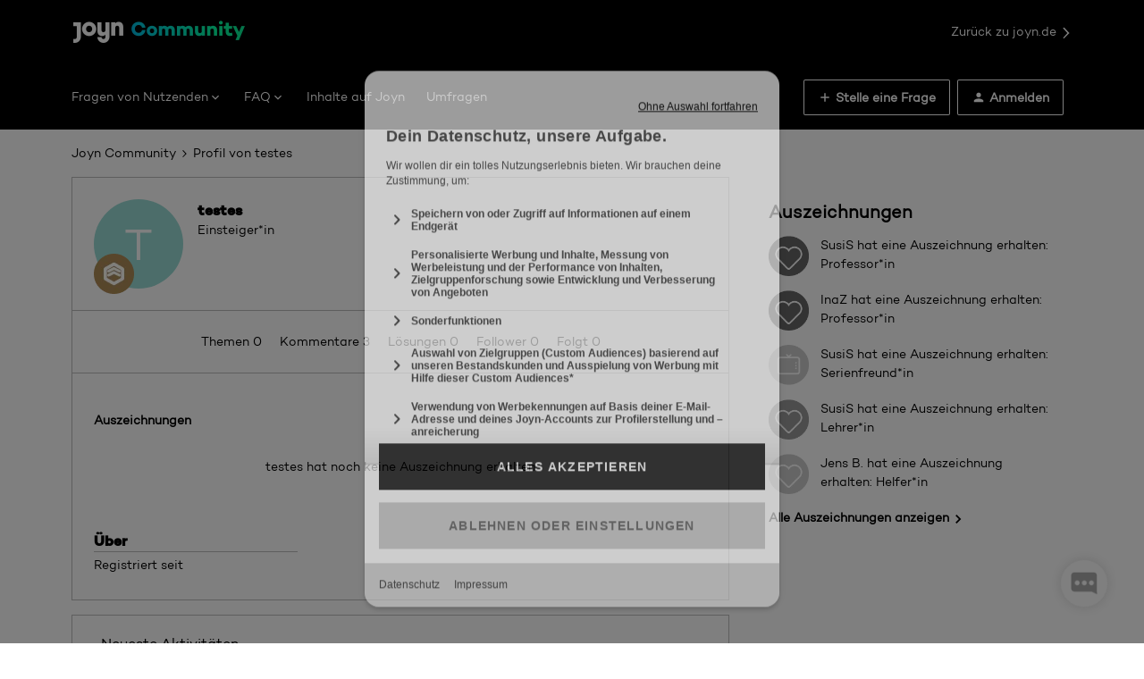

--- FILE ---
content_type: text/html; charset=UTF-8
request_url: https://community.joyn.de/members/testes-51026
body_size: 71193
content:
<!DOCTYPE html>
<html lang="de">
<head>
            <meta name="robots" content="noindex, nofollow" />
            <!-- Google Tag Manager -->
<script>(function(w,d,s,l,i){w[l]=w[l]||[];w[l].push({'gtm.start':
new Date().getTime(),event:'gtm.js'});var f=d.getElementsByTagName(s)[0],
j=d.createElement(s),dl=l!='dataLayer'?'&l='+l:'';j.async=true;j.src=
'https://www.googletagmanager.com/gtm.js?id='+i+dl;f.parentNode.insertBefore(j,f);
})(window,document,'script','dataLayer','GTM-MNKLKMFZ');</script>
<!-- End Google Tag Manager -->

<script>
  // URL Fragment #Geschenkkarten is not available in the Lambda@Edge setup that is used to redirect the rest of the urls
  // from faq.joyn.de to community.joyn.de
  // Hence, we use client side redirection.
  if (window.location.href === "https://community.joyn.de/dein-plus-abo-31#Geschenkkarten") {
    window.location.href = "https://community.joyn.de/gutscheine-geschenkkarten-35/alles-zur-joyn-plus-geschenkkarte-243";
  }

  if (window.location.href === "https://community.joyn.de/dein-plus-abo-31#Gutscheincodes") {
    window.location.href = "https://community.joyn.de/gutscheine-geschenkkarten-35/";
  }
</script>
<meta name="google-site-verification" content="gYYznhj5jAG5jVYhxZaZftwRJD4zBye0XqWWxkIEX9s" />

<script>
  window.onUsersnapCXLoad = function(api) {
    api.init();
  }
  var script = document.createElement('script');
  script.defer = 1;
  script.src = 'https://widget.usersnap.com/global/load/0611fb51-3344-497c-a0d0-b24bebbf5ad7?onload=onUsersnapCXLoad';
  document.getElementsByTagName('head')[0].appendChild(script);
</script>
    


<meta charset="UTF-8" />
<meta name="viewport" content="width=device-width, initial-scale=1.0" />
<meta name="format-detection" content="telephone=no">
<meta name="HandheldFriendly" content="true" />
<meta http-equiv="X-UA-Compatible" content="ie=edge"><script type="text/javascript">(window.NREUM||(NREUM={})).init={ajax:{deny_list:["bam.nr-data.net"]},feature_flags:["soft_nav"]};(window.NREUM||(NREUM={})).loader_config={licenseKey:"5364be9000",applicationID:"675063792",browserID:"677795470"};;/*! For license information please see nr-loader-rum-1.308.0.min.js.LICENSE.txt */
(()=>{var e,t,r={163:(e,t,r)=>{"use strict";r.d(t,{j:()=>E});var n=r(384),i=r(1741);var a=r(2555);r(860).K7.genericEvents;const s="experimental.resources",o="register",c=e=>{if(!e||"string"!=typeof e)return!1;try{document.createDocumentFragment().querySelector(e)}catch{return!1}return!0};var d=r(2614),u=r(944),l=r(8122);const f="[data-nr-mask]",g=e=>(0,l.a)(e,(()=>{const e={feature_flags:[],experimental:{allow_registered_children:!1,resources:!1},mask_selector:"*",block_selector:"[data-nr-block]",mask_input_options:{color:!1,date:!1,"datetime-local":!1,email:!1,month:!1,number:!1,range:!1,search:!1,tel:!1,text:!1,time:!1,url:!1,week:!1,textarea:!1,select:!1,password:!0}};return{ajax:{deny_list:void 0,block_internal:!0,enabled:!0,autoStart:!0},api:{get allow_registered_children(){return e.feature_flags.includes(o)||e.experimental.allow_registered_children},set allow_registered_children(t){e.experimental.allow_registered_children=t},duplicate_registered_data:!1},browser_consent_mode:{enabled:!1},distributed_tracing:{enabled:void 0,exclude_newrelic_header:void 0,cors_use_newrelic_header:void 0,cors_use_tracecontext_headers:void 0,allowed_origins:void 0},get feature_flags(){return e.feature_flags},set feature_flags(t){e.feature_flags=t},generic_events:{enabled:!0,autoStart:!0},harvest:{interval:30},jserrors:{enabled:!0,autoStart:!0},logging:{enabled:!0,autoStart:!0},metrics:{enabled:!0,autoStart:!0},obfuscate:void 0,page_action:{enabled:!0},page_view_event:{enabled:!0,autoStart:!0},page_view_timing:{enabled:!0,autoStart:!0},performance:{capture_marks:!1,capture_measures:!1,capture_detail:!0,resources:{get enabled(){return e.feature_flags.includes(s)||e.experimental.resources},set enabled(t){e.experimental.resources=t},asset_types:[],first_party_domains:[],ignore_newrelic:!0}},privacy:{cookies_enabled:!0},proxy:{assets:void 0,beacon:void 0},session:{expiresMs:d.wk,inactiveMs:d.BB},session_replay:{autoStart:!0,enabled:!1,preload:!1,sampling_rate:10,error_sampling_rate:100,collect_fonts:!1,inline_images:!1,fix_stylesheets:!0,mask_all_inputs:!0,get mask_text_selector(){return e.mask_selector},set mask_text_selector(t){c(t)?e.mask_selector="".concat(t,",").concat(f):""===t||null===t?e.mask_selector=f:(0,u.R)(5,t)},get block_class(){return"nr-block"},get ignore_class(){return"nr-ignore"},get mask_text_class(){return"nr-mask"},get block_selector(){return e.block_selector},set block_selector(t){c(t)?e.block_selector+=",".concat(t):""!==t&&(0,u.R)(6,t)},get mask_input_options(){return e.mask_input_options},set mask_input_options(t){t&&"object"==typeof t?e.mask_input_options={...t,password:!0}:(0,u.R)(7,t)}},session_trace:{enabled:!0,autoStart:!0},soft_navigations:{enabled:!0,autoStart:!0},spa:{enabled:!0,autoStart:!0},ssl:void 0,user_actions:{enabled:!0,elementAttributes:["id","className","tagName","type"]}}})());var p=r(6154),m=r(9324);let h=0;const v={buildEnv:m.F3,distMethod:m.Xs,version:m.xv,originTime:p.WN},b={consented:!1},y={appMetadata:{},get consented(){return this.session?.state?.consent||b.consented},set consented(e){b.consented=e},customTransaction:void 0,denyList:void 0,disabled:!1,harvester:void 0,isolatedBacklog:!1,isRecording:!1,loaderType:void 0,maxBytes:3e4,obfuscator:void 0,onerror:void 0,ptid:void 0,releaseIds:{},session:void 0,timeKeeper:void 0,registeredEntities:[],jsAttributesMetadata:{bytes:0},get harvestCount(){return++h}},_=e=>{const t=(0,l.a)(e,y),r=Object.keys(v).reduce((e,t)=>(e[t]={value:v[t],writable:!1,configurable:!0,enumerable:!0},e),{});return Object.defineProperties(t,r)};var w=r(5701);const x=e=>{const t=e.startsWith("http");e+="/",r.p=t?e:"https://"+e};var R=r(7836),k=r(3241);const A={accountID:void 0,trustKey:void 0,agentID:void 0,licenseKey:void 0,applicationID:void 0,xpid:void 0},S=e=>(0,l.a)(e,A),T=new Set;function E(e,t={},r,s){let{init:o,info:c,loader_config:d,runtime:u={},exposed:l=!0}=t;if(!c){const e=(0,n.pV)();o=e.init,c=e.info,d=e.loader_config}e.init=g(o||{}),e.loader_config=S(d||{}),c.jsAttributes??={},p.bv&&(c.jsAttributes.isWorker=!0),e.info=(0,a.D)(c);const f=e.init,m=[c.beacon,c.errorBeacon];T.has(e.agentIdentifier)||(f.proxy.assets&&(x(f.proxy.assets),m.push(f.proxy.assets)),f.proxy.beacon&&m.push(f.proxy.beacon),e.beacons=[...m],function(e){const t=(0,n.pV)();Object.getOwnPropertyNames(i.W.prototype).forEach(r=>{const n=i.W.prototype[r];if("function"!=typeof n||"constructor"===n)return;let a=t[r];e[r]&&!1!==e.exposed&&"micro-agent"!==e.runtime?.loaderType&&(t[r]=(...t)=>{const n=e[r](...t);return a?a(...t):n})})}(e),(0,n.US)("activatedFeatures",w.B)),u.denyList=[...f.ajax.deny_list||[],...f.ajax.block_internal?m:[]],u.ptid=e.agentIdentifier,u.loaderType=r,e.runtime=_(u),T.has(e.agentIdentifier)||(e.ee=R.ee.get(e.agentIdentifier),e.exposed=l,(0,k.W)({agentIdentifier:e.agentIdentifier,drained:!!w.B?.[e.agentIdentifier],type:"lifecycle",name:"initialize",feature:void 0,data:e.config})),T.add(e.agentIdentifier)}},384:(e,t,r)=>{"use strict";r.d(t,{NT:()=>s,US:()=>u,Zm:()=>o,bQ:()=>d,dV:()=>c,pV:()=>l});var n=r(6154),i=r(1863),a=r(1910);const s={beacon:"bam.nr-data.net",errorBeacon:"bam.nr-data.net"};function o(){return n.gm.NREUM||(n.gm.NREUM={}),void 0===n.gm.newrelic&&(n.gm.newrelic=n.gm.NREUM),n.gm.NREUM}function c(){let e=o();return e.o||(e.o={ST:n.gm.setTimeout,SI:n.gm.setImmediate||n.gm.setInterval,CT:n.gm.clearTimeout,XHR:n.gm.XMLHttpRequest,REQ:n.gm.Request,EV:n.gm.Event,PR:n.gm.Promise,MO:n.gm.MutationObserver,FETCH:n.gm.fetch,WS:n.gm.WebSocket},(0,a.i)(...Object.values(e.o))),e}function d(e,t){let r=o();r.initializedAgents??={},t.initializedAt={ms:(0,i.t)(),date:new Date},r.initializedAgents[e]=t}function u(e,t){o()[e]=t}function l(){return function(){let e=o();const t=e.info||{};e.info={beacon:s.beacon,errorBeacon:s.errorBeacon,...t}}(),function(){let e=o();const t=e.init||{};e.init={...t}}(),c(),function(){let e=o();const t=e.loader_config||{};e.loader_config={...t}}(),o()}},782:(e,t,r)=>{"use strict";r.d(t,{T:()=>n});const n=r(860).K7.pageViewTiming},860:(e,t,r)=>{"use strict";r.d(t,{$J:()=>u,K7:()=>c,P3:()=>d,XX:()=>i,Yy:()=>o,df:()=>a,qY:()=>n,v4:()=>s});const n="events",i="jserrors",a="browser/blobs",s="rum",o="browser/logs",c={ajax:"ajax",genericEvents:"generic_events",jserrors:i,logging:"logging",metrics:"metrics",pageAction:"page_action",pageViewEvent:"page_view_event",pageViewTiming:"page_view_timing",sessionReplay:"session_replay",sessionTrace:"session_trace",softNav:"soft_navigations",spa:"spa"},d={[c.pageViewEvent]:1,[c.pageViewTiming]:2,[c.metrics]:3,[c.jserrors]:4,[c.spa]:5,[c.ajax]:6,[c.sessionTrace]:7,[c.softNav]:8,[c.sessionReplay]:9,[c.logging]:10,[c.genericEvents]:11},u={[c.pageViewEvent]:s,[c.pageViewTiming]:n,[c.ajax]:n,[c.spa]:n,[c.softNav]:n,[c.metrics]:i,[c.jserrors]:i,[c.sessionTrace]:a,[c.sessionReplay]:a,[c.logging]:o,[c.genericEvents]:"ins"}},944:(e,t,r)=>{"use strict";r.d(t,{R:()=>i});var n=r(3241);function i(e,t){"function"==typeof console.debug&&(console.debug("New Relic Warning: https://github.com/newrelic/newrelic-browser-agent/blob/main/docs/warning-codes.md#".concat(e),t),(0,n.W)({agentIdentifier:null,drained:null,type:"data",name:"warn",feature:"warn",data:{code:e,secondary:t}}))}},1687:(e,t,r)=>{"use strict";r.d(t,{Ak:()=>d,Ze:()=>f,x3:()=>u});var n=r(3241),i=r(7836),a=r(3606),s=r(860),o=r(2646);const c={};function d(e,t){const r={staged:!1,priority:s.P3[t]||0};l(e),c[e].get(t)||c[e].set(t,r)}function u(e,t){e&&c[e]&&(c[e].get(t)&&c[e].delete(t),p(e,t,!1),c[e].size&&g(e))}function l(e){if(!e)throw new Error("agentIdentifier required");c[e]||(c[e]=new Map)}function f(e="",t="feature",r=!1){if(l(e),!e||!c[e].get(t)||r)return p(e,t);c[e].get(t).staged=!0,g(e)}function g(e){const t=Array.from(c[e]);t.every(([e,t])=>t.staged)&&(t.sort((e,t)=>e[1].priority-t[1].priority),t.forEach(([t])=>{c[e].delete(t),p(e,t)}))}function p(e,t,r=!0){const s=e?i.ee.get(e):i.ee,c=a.i.handlers;if(!s.aborted&&s.backlog&&c){if((0,n.W)({agentIdentifier:e,type:"lifecycle",name:"drain",feature:t}),r){const e=s.backlog[t],r=c[t];if(r){for(let t=0;e&&t<e.length;++t)m(e[t],r);Object.entries(r).forEach(([e,t])=>{Object.values(t||{}).forEach(t=>{t[0]?.on&&t[0]?.context()instanceof o.y&&t[0].on(e,t[1])})})}}s.isolatedBacklog||delete c[t],s.backlog[t]=null,s.emit("drain-"+t,[])}}function m(e,t){var r=e[1];Object.values(t[r]||{}).forEach(t=>{var r=e[0];if(t[0]===r){var n=t[1],i=e[3],a=e[2];n.apply(i,a)}})}},1738:(e,t,r)=>{"use strict";r.d(t,{U:()=>g,Y:()=>f});var n=r(3241),i=r(9908),a=r(1863),s=r(944),o=r(5701),c=r(3969),d=r(8362),u=r(860),l=r(4261);function f(e,t,r,a){const f=a||r;!f||f[e]&&f[e]!==d.d.prototype[e]||(f[e]=function(){(0,i.p)(c.xV,["API/"+e+"/called"],void 0,u.K7.metrics,r.ee),(0,n.W)({agentIdentifier:r.agentIdentifier,drained:!!o.B?.[r.agentIdentifier],type:"data",name:"api",feature:l.Pl+e,data:{}});try{return t.apply(this,arguments)}catch(e){(0,s.R)(23,e)}})}function g(e,t,r,n,s){const o=e.info;null===r?delete o.jsAttributes[t]:o.jsAttributes[t]=r,(s||null===r)&&(0,i.p)(l.Pl+n,[(0,a.t)(),t,r],void 0,"session",e.ee)}},1741:(e,t,r)=>{"use strict";r.d(t,{W:()=>a});var n=r(944),i=r(4261);class a{#e(e,...t){if(this[e]!==a.prototype[e])return this[e](...t);(0,n.R)(35,e)}addPageAction(e,t){return this.#e(i.hG,e,t)}register(e){return this.#e(i.eY,e)}recordCustomEvent(e,t){return this.#e(i.fF,e,t)}setPageViewName(e,t){return this.#e(i.Fw,e,t)}setCustomAttribute(e,t,r){return this.#e(i.cD,e,t,r)}noticeError(e,t){return this.#e(i.o5,e,t)}setUserId(e,t=!1){return this.#e(i.Dl,e,t)}setApplicationVersion(e){return this.#e(i.nb,e)}setErrorHandler(e){return this.#e(i.bt,e)}addRelease(e,t){return this.#e(i.k6,e,t)}log(e,t){return this.#e(i.$9,e,t)}start(){return this.#e(i.d3)}finished(e){return this.#e(i.BL,e)}recordReplay(){return this.#e(i.CH)}pauseReplay(){return this.#e(i.Tb)}addToTrace(e){return this.#e(i.U2,e)}setCurrentRouteName(e){return this.#e(i.PA,e)}interaction(e){return this.#e(i.dT,e)}wrapLogger(e,t,r){return this.#e(i.Wb,e,t,r)}measure(e,t){return this.#e(i.V1,e,t)}consent(e){return this.#e(i.Pv,e)}}},1863:(e,t,r)=>{"use strict";function n(){return Math.floor(performance.now())}r.d(t,{t:()=>n})},1910:(e,t,r)=>{"use strict";r.d(t,{i:()=>a});var n=r(944);const i=new Map;function a(...e){return e.every(e=>{if(i.has(e))return i.get(e);const t="function"==typeof e?e.toString():"",r=t.includes("[native code]"),a=t.includes("nrWrapper");return r||a||(0,n.R)(64,e?.name||t),i.set(e,r),r})}},2555:(e,t,r)=>{"use strict";r.d(t,{D:()=>o,f:()=>s});var n=r(384),i=r(8122);const a={beacon:n.NT.beacon,errorBeacon:n.NT.errorBeacon,licenseKey:void 0,applicationID:void 0,sa:void 0,queueTime:void 0,applicationTime:void 0,ttGuid:void 0,user:void 0,account:void 0,product:void 0,extra:void 0,jsAttributes:{},userAttributes:void 0,atts:void 0,transactionName:void 0,tNamePlain:void 0};function s(e){try{return!!e.licenseKey&&!!e.errorBeacon&&!!e.applicationID}catch(e){return!1}}const o=e=>(0,i.a)(e,a)},2614:(e,t,r)=>{"use strict";r.d(t,{BB:()=>s,H3:()=>n,g:()=>d,iL:()=>c,tS:()=>o,uh:()=>i,wk:()=>a});const n="NRBA",i="SESSION",a=144e5,s=18e5,o={STARTED:"session-started",PAUSE:"session-pause",RESET:"session-reset",RESUME:"session-resume",UPDATE:"session-update"},c={SAME_TAB:"same-tab",CROSS_TAB:"cross-tab"},d={OFF:0,FULL:1,ERROR:2}},2646:(e,t,r)=>{"use strict";r.d(t,{y:()=>n});class n{constructor(e){this.contextId=e}}},2843:(e,t,r)=>{"use strict";r.d(t,{G:()=>a,u:()=>i});var n=r(3878);function i(e,t=!1,r,i){(0,n.DD)("visibilitychange",function(){if(t)return void("hidden"===document.visibilityState&&e());e(document.visibilityState)},r,i)}function a(e,t,r){(0,n.sp)("pagehide",e,t,r)}},3241:(e,t,r)=>{"use strict";r.d(t,{W:()=>a});var n=r(6154);const i="newrelic";function a(e={}){try{n.gm.dispatchEvent(new CustomEvent(i,{detail:e}))}catch(e){}}},3606:(e,t,r)=>{"use strict";r.d(t,{i:()=>a});var n=r(9908);a.on=s;var i=a.handlers={};function a(e,t,r,a){s(a||n.d,i,e,t,r)}function s(e,t,r,i,a){a||(a="feature"),e||(e=n.d);var s=t[a]=t[a]||{};(s[r]=s[r]||[]).push([e,i])}},3878:(e,t,r)=>{"use strict";function n(e,t){return{capture:e,passive:!1,signal:t}}function i(e,t,r=!1,i){window.addEventListener(e,t,n(r,i))}function a(e,t,r=!1,i){document.addEventListener(e,t,n(r,i))}r.d(t,{DD:()=>a,jT:()=>n,sp:()=>i})},3969:(e,t,r)=>{"use strict";r.d(t,{TZ:()=>n,XG:()=>o,rs:()=>i,xV:()=>s,z_:()=>a});const n=r(860).K7.metrics,i="sm",a="cm",s="storeSupportabilityMetrics",o="storeEventMetrics"},4234:(e,t,r)=>{"use strict";r.d(t,{W:()=>a});var n=r(7836),i=r(1687);class a{constructor(e,t){this.agentIdentifier=e,this.ee=n.ee.get(e),this.featureName=t,this.blocked=!1}deregisterDrain(){(0,i.x3)(this.agentIdentifier,this.featureName)}}},4261:(e,t,r)=>{"use strict";r.d(t,{$9:()=>d,BL:()=>o,CH:()=>g,Dl:()=>_,Fw:()=>y,PA:()=>h,Pl:()=>n,Pv:()=>k,Tb:()=>l,U2:()=>a,V1:()=>R,Wb:()=>x,bt:()=>b,cD:()=>v,d3:()=>w,dT:()=>c,eY:()=>p,fF:()=>f,hG:()=>i,k6:()=>s,nb:()=>m,o5:()=>u});const n="api-",i="addPageAction",a="addToTrace",s="addRelease",o="finished",c="interaction",d="log",u="noticeError",l="pauseReplay",f="recordCustomEvent",g="recordReplay",p="register",m="setApplicationVersion",h="setCurrentRouteName",v="setCustomAttribute",b="setErrorHandler",y="setPageViewName",_="setUserId",w="start",x="wrapLogger",R="measure",k="consent"},5289:(e,t,r)=>{"use strict";r.d(t,{GG:()=>s,Qr:()=>c,sB:()=>o});var n=r(3878),i=r(6389);function a(){return"undefined"==typeof document||"complete"===document.readyState}function s(e,t){if(a())return e();const r=(0,i.J)(e),s=setInterval(()=>{a()&&(clearInterval(s),r())},500);(0,n.sp)("load",r,t)}function o(e){if(a())return e();(0,n.DD)("DOMContentLoaded",e)}function c(e){if(a())return e();(0,n.sp)("popstate",e)}},5607:(e,t,r)=>{"use strict";r.d(t,{W:()=>n});const n=(0,r(9566).bz)()},5701:(e,t,r)=>{"use strict";r.d(t,{B:()=>a,t:()=>s});var n=r(3241);const i=new Set,a={};function s(e,t){const r=t.agentIdentifier;a[r]??={},e&&"object"==typeof e&&(i.has(r)||(t.ee.emit("rumresp",[e]),a[r]=e,i.add(r),(0,n.W)({agentIdentifier:r,loaded:!0,drained:!0,type:"lifecycle",name:"load",feature:void 0,data:e})))}},6154:(e,t,r)=>{"use strict";r.d(t,{OF:()=>c,RI:()=>i,WN:()=>u,bv:()=>a,eN:()=>l,gm:()=>s,mw:()=>o,sb:()=>d});var n=r(1863);const i="undefined"!=typeof window&&!!window.document,a="undefined"!=typeof WorkerGlobalScope&&("undefined"!=typeof self&&self instanceof WorkerGlobalScope&&self.navigator instanceof WorkerNavigator||"undefined"!=typeof globalThis&&globalThis instanceof WorkerGlobalScope&&globalThis.navigator instanceof WorkerNavigator),s=i?window:"undefined"!=typeof WorkerGlobalScope&&("undefined"!=typeof self&&self instanceof WorkerGlobalScope&&self||"undefined"!=typeof globalThis&&globalThis instanceof WorkerGlobalScope&&globalThis),o=Boolean("hidden"===s?.document?.visibilityState),c=/iPad|iPhone|iPod/.test(s.navigator?.userAgent),d=c&&"undefined"==typeof SharedWorker,u=((()=>{const e=s.navigator?.userAgent?.match(/Firefox[/\s](\d+\.\d+)/);Array.isArray(e)&&e.length>=2&&e[1]})(),Date.now()-(0,n.t)()),l=()=>"undefined"!=typeof PerformanceNavigationTiming&&s?.performance?.getEntriesByType("navigation")?.[0]?.responseStart},6389:(e,t,r)=>{"use strict";function n(e,t=500,r={}){const n=r?.leading||!1;let i;return(...r)=>{n&&void 0===i&&(e.apply(this,r),i=setTimeout(()=>{i=clearTimeout(i)},t)),n||(clearTimeout(i),i=setTimeout(()=>{e.apply(this,r)},t))}}function i(e){let t=!1;return(...r)=>{t||(t=!0,e.apply(this,r))}}r.d(t,{J:()=>i,s:()=>n})},6630:(e,t,r)=>{"use strict";r.d(t,{T:()=>n});const n=r(860).K7.pageViewEvent},7699:(e,t,r)=>{"use strict";r.d(t,{It:()=>a,KC:()=>o,No:()=>i,qh:()=>s});var n=r(860);const i=16e3,a=1e6,s="SESSION_ERROR",o={[n.K7.logging]:!0,[n.K7.genericEvents]:!1,[n.K7.jserrors]:!1,[n.K7.ajax]:!1}},7836:(e,t,r)=>{"use strict";r.d(t,{P:()=>o,ee:()=>c});var n=r(384),i=r(8990),a=r(2646),s=r(5607);const o="nr@context:".concat(s.W),c=function e(t,r){var n={},s={},u={},l=!1;try{l=16===r.length&&d.initializedAgents?.[r]?.runtime.isolatedBacklog}catch(e){}var f={on:p,addEventListener:p,removeEventListener:function(e,t){var r=n[e];if(!r)return;for(var i=0;i<r.length;i++)r[i]===t&&r.splice(i,1)},emit:function(e,r,n,i,a){!1!==a&&(a=!0);if(c.aborted&&!i)return;t&&a&&t.emit(e,r,n);var o=g(n);m(e).forEach(e=>{e.apply(o,r)});var d=v()[s[e]];d&&d.push([f,e,r,o]);return o},get:h,listeners:m,context:g,buffer:function(e,t){const r=v();if(t=t||"feature",f.aborted)return;Object.entries(e||{}).forEach(([e,n])=>{s[n]=t,t in r||(r[t]=[])})},abort:function(){f._aborted=!0,Object.keys(f.backlog).forEach(e=>{delete f.backlog[e]})},isBuffering:function(e){return!!v()[s[e]]},debugId:r,backlog:l?{}:t&&"object"==typeof t.backlog?t.backlog:{},isolatedBacklog:l};return Object.defineProperty(f,"aborted",{get:()=>{let e=f._aborted||!1;return e||(t&&(e=t.aborted),e)}}),f;function g(e){return e&&e instanceof a.y?e:e?(0,i.I)(e,o,()=>new a.y(o)):new a.y(o)}function p(e,t){n[e]=m(e).concat(t)}function m(e){return n[e]||[]}function h(t){return u[t]=u[t]||e(f,t)}function v(){return f.backlog}}(void 0,"globalEE"),d=(0,n.Zm)();d.ee||(d.ee=c)},8122:(e,t,r)=>{"use strict";r.d(t,{a:()=>i});var n=r(944);function i(e,t){try{if(!e||"object"!=typeof e)return(0,n.R)(3);if(!t||"object"!=typeof t)return(0,n.R)(4);const r=Object.create(Object.getPrototypeOf(t),Object.getOwnPropertyDescriptors(t)),a=0===Object.keys(r).length?e:r;for(let s in a)if(void 0!==e[s])try{if(null===e[s]){r[s]=null;continue}Array.isArray(e[s])&&Array.isArray(t[s])?r[s]=Array.from(new Set([...e[s],...t[s]])):"object"==typeof e[s]&&"object"==typeof t[s]?r[s]=i(e[s],t[s]):r[s]=e[s]}catch(e){r[s]||(0,n.R)(1,e)}return r}catch(e){(0,n.R)(2,e)}}},8362:(e,t,r)=>{"use strict";r.d(t,{d:()=>a});var n=r(9566),i=r(1741);class a extends i.W{agentIdentifier=(0,n.LA)(16)}},8374:(e,t,r)=>{r.nc=(()=>{try{return document?.currentScript?.nonce}catch(e){}return""})()},8990:(e,t,r)=>{"use strict";r.d(t,{I:()=>i});var n=Object.prototype.hasOwnProperty;function i(e,t,r){if(n.call(e,t))return e[t];var i=r();if(Object.defineProperty&&Object.keys)try{return Object.defineProperty(e,t,{value:i,writable:!0,enumerable:!1}),i}catch(e){}return e[t]=i,i}},9324:(e,t,r)=>{"use strict";r.d(t,{F3:()=>i,Xs:()=>a,xv:()=>n});const n="1.308.0",i="PROD",a="CDN"},9566:(e,t,r)=>{"use strict";r.d(t,{LA:()=>o,bz:()=>s});var n=r(6154);const i="xxxxxxxx-xxxx-4xxx-yxxx-xxxxxxxxxxxx";function a(e,t){return e?15&e[t]:16*Math.random()|0}function s(){const e=n.gm?.crypto||n.gm?.msCrypto;let t,r=0;return e&&e.getRandomValues&&(t=e.getRandomValues(new Uint8Array(30))),i.split("").map(e=>"x"===e?a(t,r++).toString(16):"y"===e?(3&a()|8).toString(16):e).join("")}function o(e){const t=n.gm?.crypto||n.gm?.msCrypto;let r,i=0;t&&t.getRandomValues&&(r=t.getRandomValues(new Uint8Array(e)));const s=[];for(var o=0;o<e;o++)s.push(a(r,i++).toString(16));return s.join("")}},9908:(e,t,r)=>{"use strict";r.d(t,{d:()=>n,p:()=>i});var n=r(7836).ee.get("handle");function i(e,t,r,i,a){a?(a.buffer([e],i),a.emit(e,t,r)):(n.buffer([e],i),n.emit(e,t,r))}}},n={};function i(e){var t=n[e];if(void 0!==t)return t.exports;var a=n[e]={exports:{}};return r[e](a,a.exports,i),a.exports}i.m=r,i.d=(e,t)=>{for(var r in t)i.o(t,r)&&!i.o(e,r)&&Object.defineProperty(e,r,{enumerable:!0,get:t[r]})},i.f={},i.e=e=>Promise.all(Object.keys(i.f).reduce((t,r)=>(i.f[r](e,t),t),[])),i.u=e=>"nr-rum-1.308.0.min.js",i.o=(e,t)=>Object.prototype.hasOwnProperty.call(e,t),e={},t="NRBA-1.308.0.PROD:",i.l=(r,n,a,s)=>{if(e[r])e[r].push(n);else{var o,c;if(void 0!==a)for(var d=document.getElementsByTagName("script"),u=0;u<d.length;u++){var l=d[u];if(l.getAttribute("src")==r||l.getAttribute("data-webpack")==t+a){o=l;break}}if(!o){c=!0;var f={296:"sha512-+MIMDsOcckGXa1EdWHqFNv7P+JUkd5kQwCBr3KE6uCvnsBNUrdSt4a/3/L4j4TxtnaMNjHpza2/erNQbpacJQA=="};(o=document.createElement("script")).charset="utf-8",i.nc&&o.setAttribute("nonce",i.nc),o.setAttribute("data-webpack",t+a),o.src=r,0!==o.src.indexOf(window.location.origin+"/")&&(o.crossOrigin="anonymous"),f[s]&&(o.integrity=f[s])}e[r]=[n];var g=(t,n)=>{o.onerror=o.onload=null,clearTimeout(p);var i=e[r];if(delete e[r],o.parentNode&&o.parentNode.removeChild(o),i&&i.forEach(e=>e(n)),t)return t(n)},p=setTimeout(g.bind(null,void 0,{type:"timeout",target:o}),12e4);o.onerror=g.bind(null,o.onerror),o.onload=g.bind(null,o.onload),c&&document.head.appendChild(o)}},i.r=e=>{"undefined"!=typeof Symbol&&Symbol.toStringTag&&Object.defineProperty(e,Symbol.toStringTag,{value:"Module"}),Object.defineProperty(e,"__esModule",{value:!0})},i.p="https://js-agent.newrelic.com/",(()=>{var e={374:0,840:0};i.f.j=(t,r)=>{var n=i.o(e,t)?e[t]:void 0;if(0!==n)if(n)r.push(n[2]);else{var a=new Promise((r,i)=>n=e[t]=[r,i]);r.push(n[2]=a);var s=i.p+i.u(t),o=new Error;i.l(s,r=>{if(i.o(e,t)&&(0!==(n=e[t])&&(e[t]=void 0),n)){var a=r&&("load"===r.type?"missing":r.type),s=r&&r.target&&r.target.src;o.message="Loading chunk "+t+" failed: ("+a+": "+s+")",o.name="ChunkLoadError",o.type=a,o.request=s,n[1](o)}},"chunk-"+t,t)}};var t=(t,r)=>{var n,a,[s,o,c]=r,d=0;if(s.some(t=>0!==e[t])){for(n in o)i.o(o,n)&&(i.m[n]=o[n]);if(c)c(i)}for(t&&t(r);d<s.length;d++)a=s[d],i.o(e,a)&&e[a]&&e[a][0](),e[a]=0},r=self["webpackChunk:NRBA-1.308.0.PROD"]=self["webpackChunk:NRBA-1.308.0.PROD"]||[];r.forEach(t.bind(null,0)),r.push=t.bind(null,r.push.bind(r))})(),(()=>{"use strict";i(8374);var e=i(8362),t=i(860);const r=Object.values(t.K7);var n=i(163);var a=i(9908),s=i(1863),o=i(4261),c=i(1738);var d=i(1687),u=i(4234),l=i(5289),f=i(6154),g=i(944),p=i(384);const m=e=>f.RI&&!0===e?.privacy.cookies_enabled;function h(e){return!!(0,p.dV)().o.MO&&m(e)&&!0===e?.session_trace.enabled}var v=i(6389),b=i(7699);class y extends u.W{constructor(e,t){super(e.agentIdentifier,t),this.agentRef=e,this.abortHandler=void 0,this.featAggregate=void 0,this.loadedSuccessfully=void 0,this.onAggregateImported=new Promise(e=>{this.loadedSuccessfully=e}),this.deferred=Promise.resolve(),!1===e.init[this.featureName].autoStart?this.deferred=new Promise((t,r)=>{this.ee.on("manual-start-all",(0,v.J)(()=>{(0,d.Ak)(e.agentIdentifier,this.featureName),t()}))}):(0,d.Ak)(e.agentIdentifier,t)}importAggregator(e,t,r={}){if(this.featAggregate)return;const n=async()=>{let n;await this.deferred;try{if(m(e.init)){const{setupAgentSession:t}=await i.e(296).then(i.bind(i,3305));n=t(e)}}catch(e){(0,g.R)(20,e),this.ee.emit("internal-error",[e]),(0,a.p)(b.qh,[e],void 0,this.featureName,this.ee)}try{if(!this.#t(this.featureName,n,e.init))return(0,d.Ze)(this.agentIdentifier,this.featureName),void this.loadedSuccessfully(!1);const{Aggregate:i}=await t();this.featAggregate=new i(e,r),e.runtime.harvester.initializedAggregates.push(this.featAggregate),this.loadedSuccessfully(!0)}catch(e){(0,g.R)(34,e),this.abortHandler?.(),(0,d.Ze)(this.agentIdentifier,this.featureName,!0),this.loadedSuccessfully(!1),this.ee&&this.ee.abort()}};f.RI?(0,l.GG)(()=>n(),!0):n()}#t(e,r,n){if(this.blocked)return!1;switch(e){case t.K7.sessionReplay:return h(n)&&!!r;case t.K7.sessionTrace:return!!r;default:return!0}}}var _=i(6630),w=i(2614),x=i(3241);class R extends y{static featureName=_.T;constructor(e){var t;super(e,_.T),this.setupInspectionEvents(e.agentIdentifier),t=e,(0,c.Y)(o.Fw,function(e,r){"string"==typeof e&&("/"!==e.charAt(0)&&(e="/"+e),t.runtime.customTransaction=(r||"http://custom.transaction")+e,(0,a.p)(o.Pl+o.Fw,[(0,s.t)()],void 0,void 0,t.ee))},t),this.importAggregator(e,()=>i.e(296).then(i.bind(i,3943)))}setupInspectionEvents(e){const t=(t,r)=>{t&&(0,x.W)({agentIdentifier:e,timeStamp:t.timeStamp,loaded:"complete"===t.target.readyState,type:"window",name:r,data:t.target.location+""})};(0,l.sB)(e=>{t(e,"DOMContentLoaded")}),(0,l.GG)(e=>{t(e,"load")}),(0,l.Qr)(e=>{t(e,"navigate")}),this.ee.on(w.tS.UPDATE,(t,r)=>{(0,x.W)({agentIdentifier:e,type:"lifecycle",name:"session",data:r})})}}class k extends e.d{constructor(e){var t;(super(),f.gm)?(this.features={},(0,p.bQ)(this.agentIdentifier,this),this.desiredFeatures=new Set(e.features||[]),this.desiredFeatures.add(R),(0,n.j)(this,e,e.loaderType||"agent"),t=this,(0,c.Y)(o.cD,function(e,r,n=!1){if("string"==typeof e){if(["string","number","boolean"].includes(typeof r)||null===r)return(0,c.U)(t,e,r,o.cD,n);(0,g.R)(40,typeof r)}else(0,g.R)(39,typeof e)},t),function(e){(0,c.Y)(o.Dl,function(t,r=!1){if("string"!=typeof t&&null!==t)return void(0,g.R)(41,typeof t);const n=e.info.jsAttributes["enduser.id"];r&&null!=n&&n!==t?(0,a.p)(o.Pl+"setUserIdAndResetSession",[t],void 0,"session",e.ee):(0,c.U)(e,"enduser.id",t,o.Dl,!0)},e)}(this),function(e){(0,c.Y)(o.nb,function(t){if("string"==typeof t||null===t)return(0,c.U)(e,"application.version",t,o.nb,!1);(0,g.R)(42,typeof t)},e)}(this),function(e){(0,c.Y)(o.d3,function(){e.ee.emit("manual-start-all")},e)}(this),function(e){(0,c.Y)(o.Pv,function(t=!0){if("boolean"==typeof t){if((0,a.p)(o.Pl+o.Pv,[t],void 0,"session",e.ee),e.runtime.consented=t,t){const t=e.features.page_view_event;t.onAggregateImported.then(e=>{const r=t.featAggregate;e&&!r.sentRum&&r.sendRum()})}}else(0,g.R)(65,typeof t)},e)}(this),this.run()):(0,g.R)(21)}get config(){return{info:this.info,init:this.init,loader_config:this.loader_config,runtime:this.runtime}}get api(){return this}run(){try{const e=function(e){const t={};return r.forEach(r=>{t[r]=!!e[r]?.enabled}),t}(this.init),n=[...this.desiredFeatures];n.sort((e,r)=>t.P3[e.featureName]-t.P3[r.featureName]),n.forEach(r=>{if(!e[r.featureName]&&r.featureName!==t.K7.pageViewEvent)return;if(r.featureName===t.K7.spa)return void(0,g.R)(67);const n=function(e){switch(e){case t.K7.ajax:return[t.K7.jserrors];case t.K7.sessionTrace:return[t.K7.ajax,t.K7.pageViewEvent];case t.K7.sessionReplay:return[t.K7.sessionTrace];case t.K7.pageViewTiming:return[t.K7.pageViewEvent];default:return[]}}(r.featureName).filter(e=>!(e in this.features));n.length>0&&(0,g.R)(36,{targetFeature:r.featureName,missingDependencies:n}),this.features[r.featureName]=new r(this)})}catch(e){(0,g.R)(22,e);for(const e in this.features)this.features[e].abortHandler?.();const t=(0,p.Zm)();delete t.initializedAgents[this.agentIdentifier]?.features,delete this.sharedAggregator;return t.ee.get(this.agentIdentifier).abort(),!1}}}var A=i(2843),S=i(782);class T extends y{static featureName=S.T;constructor(e){super(e,S.T),f.RI&&((0,A.u)(()=>(0,a.p)("docHidden",[(0,s.t)()],void 0,S.T,this.ee),!0),(0,A.G)(()=>(0,a.p)("winPagehide",[(0,s.t)()],void 0,S.T,this.ee)),this.importAggregator(e,()=>i.e(296).then(i.bind(i,2117))))}}var E=i(3969);class I extends y{static featureName=E.TZ;constructor(e){super(e,E.TZ),f.RI&&document.addEventListener("securitypolicyviolation",e=>{(0,a.p)(E.xV,["Generic/CSPViolation/Detected"],void 0,this.featureName,this.ee)}),this.importAggregator(e,()=>i.e(296).then(i.bind(i,9623)))}}new k({features:[R,T,I],loaderType:"lite"})})()})();</script>

<link rel="shortcut icon" type="image/png" href="https://d3odp2r1osuwn0.cloudfront.net/2026-01-22-16-26-34-b8ad68e732/dist/destination/joyn-de/images/favicon.png" />
<title>Hilfe &amp; Diskussionen zu Joyn Streaming | Joyn Community</title>
<meta name="description" content="Im Forum kannst Du um Rat fragen oder an Diskussionen teilnehmen.">

<meta property="og:title" content="Hilfe &amp; Diskussionen zu Joyn Streaming | Joyn Community"/>
<meta property="og:type" content="website" />
<meta property="og:url" content="https://community.joyn.de/members/testes-51026"/>
<meta property="og:description" content="Im Forum kannst Du um Rat fragen oder an Diskussionen teilnehmen." />
<meta property="og:image" content="https://uploads-eu-west-1.insided.com/joyn-de/attachment/b279bdf2-a70a-4484-bf69-d746522bd8a4_thumb.jpg"/>
<meta property="og:image:secure_url" content="https://uploads-eu-west-1.insided.com/joyn-de/attachment/b279bdf2-a70a-4484-bf69-d746522bd8a4_thumb.jpg"/>



<style id="css-variables">@font-face{ font-family:Roboto; src:url(https://d2cn40jarzxub5.cloudfront.net/_fonts/fonts/roboto/bold/Roboto-Bold-webfont.eot); src:url(https://d2cn40jarzxub5.cloudfront.net/_fonts/fonts/roboto/bold/Roboto-Bold-webfont.eot#iefix) format("embedded-opentype"),url(https://d2cn40jarzxub5.cloudfront.net/_fonts/fonts/roboto/bold/Roboto-Bold-webfont.woff) format("woff"),url(https://d2cn40jarzxub5.cloudfront.net/_fonts/fonts/roboto/bold/Roboto-Bold-webfont.ttf) format("truetype"),url(https://d2cn40jarzxub5.cloudfront.net/_fonts/fonts/roboto/bold/Roboto-Bold-webfont.svg#2dumbregular) format("svg"); font-style:normal; font-weight:700 } @font-face{ font-family:Roboto; src:url(https://d2cn40jarzxub5.cloudfront.net/_fonts/fonts/roboto/bolditalic/Roboto-BoldItalic-webfont.eot); src:url(https://d2cn40jarzxub5.cloudfront.net/_fonts/fonts/roboto/bolditalic/Roboto-BoldItalic-webfont.eot#iefix) format("embedded-opentype"),url(https://d2cn40jarzxub5.cloudfront.net/_fonts/fonts/roboto/bolditalic/Roboto-BoldItalic-webfont.woff) format("woff"),url(https://d2cn40jarzxub5.cloudfront.net/_fonts/fonts/roboto/bolditalic/Roboto-BoldItalic-webfont.ttf) format("truetype"),url(https://d2cn40jarzxub5.cloudfront.net/_fonts/fonts/roboto/bolditalic/Roboto-BoldItalic-webfont.svg#2dumbregular) format("svg"); font-style:italic; font-weight:700 } @font-face{ font-family:Roboto; src:url(https://d2cn40jarzxub5.cloudfront.net/_fonts/fonts/roboto/italic/Roboto-Italic-webfont.eot); src:url(https://d2cn40jarzxub5.cloudfront.net/_fonts/fonts/roboto/italic/Roboto-Italic-webfont.eot#iefix) format("embedded-opentype"),url(https://d2cn40jarzxub5.cloudfront.net/_fonts/fonts/roboto/italic/Roboto-Italic-webfont.woff) format("woff"),url(https://d2cn40jarzxub5.cloudfront.net/_fonts/fonts/roboto/italic/Roboto-Italic-webfont.ttf) format("truetype"),url(https://d2cn40jarzxub5.cloudfront.net/_fonts/fonts/roboto/italic/Roboto-Italic-webfont.svg#2dumbregular) format("svg"); font-style:italic; font-weight:normal } @font-face{ font-family:Roboto; src:url(https://d2cn40jarzxub5.cloudfront.net/_fonts/fonts/roboto/light/Roboto-Light-webfont.eot); src:url(https://d2cn40jarzxub5.cloudfront.net/_fonts/fonts/roboto/light/Roboto-Light-webfont.eot#iefix) format("embedded-opentype"),url(https://d2cn40jarzxub5.cloudfront.net/_fonts/fonts/roboto/light/Roboto-Light-webfont.woff) format("woff"),url(https://d2cn40jarzxub5.cloudfront.net/_fonts/fonts/roboto/light/Roboto-Light-webfont.ttf) format("truetype"),url(https://d2cn40jarzxub5.cloudfront.net/_fonts/fonts/roboto/light/Roboto-Light-webfont.svg#2dumbregular) format("svg"); font-style:normal; font-weight:300 } @font-face{ font-family:Roboto; src:url(https://d2cn40jarzxub5.cloudfront.net/_fonts/fonts/roboto/medium/Roboto-Medium-webfont.eot); src:url(https://d2cn40jarzxub5.cloudfront.net/_fonts/fonts/roboto/medium/Roboto-Medium-webfont.eot#iefix) format("embedded-opentype"),url(https://d2cn40jarzxub5.cloudfront.net/_fonts/fonts/roboto/medium/Roboto-Medium-webfont.woff) format("woff"),url(https://d2cn40jarzxub5.cloudfront.net/_fonts/fonts/roboto/medium/Roboto-Medium-webfont.ttf) format("truetype"),url(https://d2cn40jarzxub5.cloudfront.net/_fonts/fonts/roboto/medium/Roboto-Medium-webfont.svg#2dumbregular) format("svg"); font-style:normal; font-weight:500 } @font-face{ font-family:Roboto; src:url(https://d2cn40jarzxub5.cloudfront.net/_fonts/fonts/roboto/mediumitalic/Roboto-MediumItalic-webfont.eot); src:url(https://d2cn40jarzxub5.cloudfront.net/_fonts/fonts/roboto/mediumitalic/Roboto-MediumItalic-webfont.eot#iefix) format("embedded-opentype"),url(https://d2cn40jarzxub5.cloudfront.net/_fonts/fonts/roboto/mediumitalic/Roboto-MediumItalic-webfont.woff) format("woff"),url(https://d2cn40jarzxub5.cloudfront.net/_fonts/fonts/roboto/mediumitalic/Roboto-MediumItalic-webfont.ttf) format("truetype"),url(https://d2cn40jarzxub5.cloudfront.net/_fonts/fonts/roboto/mediumitalic/Roboto-MediumItalic-webfont.svg#2dumbregular) format("svg"); font-style:italic; font-weight:500 } @font-face{ font-family:Roboto; src:url(https://d2cn40jarzxub5.cloudfront.net/_fonts/fonts/roboto/regular/Roboto-Regular-webfont.eot); src:url(https://d2cn40jarzxub5.cloudfront.net/_fonts/fonts/roboto/regular/Roboto-Regular-webfont.eot#iefix) format("embedded-opentype"),url(https://d2cn40jarzxub5.cloudfront.net/_fonts/fonts/roboto/regular/Roboto-Regular-webfont.woff) format("woff"),url(https://d2cn40jarzxub5.cloudfront.net/_fonts/fonts/roboto/regular/Roboto-Regular-webfont.ttf) format("truetype"),url(https://d2cn40jarzxub5.cloudfront.net/_fonts/fonts/roboto/regular/Roboto-Regular-webfont.svg#2dumbregular) format("svg"); font-style:normal; font-weight:normal } html {--borderradius-base: 4px;--config--main-border-base-color: #bebebeff;--config--main-button-base-font-color: #1a1a1a;--config--main-button-base-font-family: "Campton Book", Arial, "Helvetica Neue", Helvetica, sans-serif;--config--main-button-base-font-weight: 600;--config--main-button-base-radius: 3px;--config--main-button-base-texttransform: none;--config--main-color-alert: #ff5630ff;--config--main-color-brand: #000000ff;--config--main-color-brand-secondary: #ffffffff;--config--main-color-contrast: #2aaae1;--config--main-color-day: #f0f2f6;--config--main-color-day-dark: #ededed;--config--main-color-day-light: #fff;--config--main-color-disabled: #e5e5e5ff;--config--main-color-dusk: #a7aeb5;--config--main-color-dusk-dark: #616a73;--config--main-color-dusk-light: #d5d7db;--config--main-color-highlighted: #B0DFF3;--config--main-color-info: #000000ff;--config--main-color-night: #000000ff;--config--main-color-night-inverted: #f5f5f5;--config--main-color-night-light: #2b2b2b;--config--main-color-success: #22d069ff;--config--main-font-base-lineheight: 1.5;--config--main-font-base-stack: "Campton Book", Arial, "Helvetica Neue", Helvetica, sans-serif;--config--main-font-base-style: normal;--config--main-font-base-weight: normal;--config--main-font-secondary: "Campton Bold", Arial, "Helvetica Neue", Helvetica, sans-serif;--config--main-fonts: @font-face{ font-family:Roboto; src:url(https://d2cn40jarzxub5.cloudfront.net/_fonts/fonts/roboto/bold/Roboto-Bold-webfont.eot); src:url(https://d2cn40jarzxub5.cloudfront.net/_fonts/fonts/roboto/bold/Roboto-Bold-webfont.eot#iefix) format("embedded-opentype"),url(https://d2cn40jarzxub5.cloudfront.net/_fonts/fonts/roboto/bold/Roboto-Bold-webfont.woff) format("woff"),url(https://d2cn40jarzxub5.cloudfront.net/_fonts/fonts/roboto/bold/Roboto-Bold-webfont.ttf) format("truetype"),url(https://d2cn40jarzxub5.cloudfront.net/_fonts/fonts/roboto/bold/Roboto-Bold-webfont.svg#2dumbregular) format("svg"); font-style:normal; font-weight:700 } @font-face{ font-family:Roboto; src:url(https://d2cn40jarzxub5.cloudfront.net/_fonts/fonts/roboto/bolditalic/Roboto-BoldItalic-webfont.eot); src:url(https://d2cn40jarzxub5.cloudfront.net/_fonts/fonts/roboto/bolditalic/Roboto-BoldItalic-webfont.eot#iefix) format("embedded-opentype"),url(https://d2cn40jarzxub5.cloudfront.net/_fonts/fonts/roboto/bolditalic/Roboto-BoldItalic-webfont.woff) format("woff"),url(https://d2cn40jarzxub5.cloudfront.net/_fonts/fonts/roboto/bolditalic/Roboto-BoldItalic-webfont.ttf) format("truetype"),url(https://d2cn40jarzxub5.cloudfront.net/_fonts/fonts/roboto/bolditalic/Roboto-BoldItalic-webfont.svg#2dumbregular) format("svg"); font-style:italic; font-weight:700 } @font-face{ font-family:Roboto; src:url(https://d2cn40jarzxub5.cloudfront.net/_fonts/fonts/roboto/italic/Roboto-Italic-webfont.eot); src:url(https://d2cn40jarzxub5.cloudfront.net/_fonts/fonts/roboto/italic/Roboto-Italic-webfont.eot#iefix) format("embedded-opentype"),url(https://d2cn40jarzxub5.cloudfront.net/_fonts/fonts/roboto/italic/Roboto-Italic-webfont.woff) format("woff"),url(https://d2cn40jarzxub5.cloudfront.net/_fonts/fonts/roboto/italic/Roboto-Italic-webfont.ttf) format("truetype"),url(https://d2cn40jarzxub5.cloudfront.net/_fonts/fonts/roboto/italic/Roboto-Italic-webfont.svg#2dumbregular) format("svg"); font-style:italic; font-weight:normal } @font-face{ font-family:Roboto; src:url(https://d2cn40jarzxub5.cloudfront.net/_fonts/fonts/roboto/light/Roboto-Light-webfont.eot); src:url(https://d2cn40jarzxub5.cloudfront.net/_fonts/fonts/roboto/light/Roboto-Light-webfont.eot#iefix) format("embedded-opentype"),url(https://d2cn40jarzxub5.cloudfront.net/_fonts/fonts/roboto/light/Roboto-Light-webfont.woff) format("woff"),url(https://d2cn40jarzxub5.cloudfront.net/_fonts/fonts/roboto/light/Roboto-Light-webfont.ttf) format("truetype"),url(https://d2cn40jarzxub5.cloudfront.net/_fonts/fonts/roboto/light/Roboto-Light-webfont.svg#2dumbregular) format("svg"); font-style:normal; font-weight:300 } @font-face{ font-family:Roboto; src:url(https://d2cn40jarzxub5.cloudfront.net/_fonts/fonts/roboto/medium/Roboto-Medium-webfont.eot); src:url(https://d2cn40jarzxub5.cloudfront.net/_fonts/fonts/roboto/medium/Roboto-Medium-webfont.eot#iefix) format("embedded-opentype"),url(https://d2cn40jarzxub5.cloudfront.net/_fonts/fonts/roboto/medium/Roboto-Medium-webfont.woff) format("woff"),url(https://d2cn40jarzxub5.cloudfront.net/_fonts/fonts/roboto/medium/Roboto-Medium-webfont.ttf) format("truetype"),url(https://d2cn40jarzxub5.cloudfront.net/_fonts/fonts/roboto/medium/Roboto-Medium-webfont.svg#2dumbregular) format("svg"); font-style:normal; font-weight:500 } @font-face{ font-family:Roboto; src:url(https://d2cn40jarzxub5.cloudfront.net/_fonts/fonts/roboto/mediumitalic/Roboto-MediumItalic-webfont.eot); src:url(https://d2cn40jarzxub5.cloudfront.net/_fonts/fonts/roboto/mediumitalic/Roboto-MediumItalic-webfont.eot#iefix) format("embedded-opentype"),url(https://d2cn40jarzxub5.cloudfront.net/_fonts/fonts/roboto/mediumitalic/Roboto-MediumItalic-webfont.woff) format("woff"),url(https://d2cn40jarzxub5.cloudfront.net/_fonts/fonts/roboto/mediumitalic/Roboto-MediumItalic-webfont.ttf) format("truetype"),url(https://d2cn40jarzxub5.cloudfront.net/_fonts/fonts/roboto/mediumitalic/Roboto-MediumItalic-webfont.svg#2dumbregular) format("svg"); font-style:italic; font-weight:500 } @font-face{ font-family:Roboto; src:url(https://d2cn40jarzxub5.cloudfront.net/_fonts/fonts/roboto/regular/Roboto-Regular-webfont.eot); src:url(https://d2cn40jarzxub5.cloudfront.net/_fonts/fonts/roboto/regular/Roboto-Regular-webfont.eot#iefix) format("embedded-opentype"),url(https://d2cn40jarzxub5.cloudfront.net/_fonts/fonts/roboto/regular/Roboto-Regular-webfont.woff) format("woff"),url(https://d2cn40jarzxub5.cloudfront.net/_fonts/fonts/roboto/regular/Roboto-Regular-webfont.ttf) format("truetype"),url(https://d2cn40jarzxub5.cloudfront.net/_fonts/fonts/roboto/regular/Roboto-Regular-webfont.svg#2dumbregular) format("svg"); font-style:normal; font-weight:normal };--config--main-header-font-weight: 600;--config-anchor-base-color: #000000ff;--config-anchor-base-hover-color: #000000ff;--config-avatar-notification-background-color: #000000ff;--config-body-background-color: #ffffffff;--config-body-wrapper-background-color: transparent;--config-body-wrapper-box-shadow: 0 0 0 transparent;--config-body-wrapper-max-width: 100%;--config-button-cancel-active-background-color: #ffffff;--config-button-cancel-active-border-color: #FF0032;--config-button-cancel-active-color: #FF0032;--config-button-cancel-background-color: #FF0032;--config-button-cancel-border-color: #FF0032;--config-button-cancel-border-radius: 2px;--config-button-cancel-border-width: 1px;--config-button-cancel-box-shadow: 0 0 0 transparent;--config-button-cancel-color: #ffffff;--config-button-cancel-hover-background-color: #ffffff;--config-button-cancel-hover-border-color: #FF0032;--config-button-cancel-hover-color: #FF0032;--config-button-cta-active-background-color: #ffffff;--config-button-cta-active-border-color: #000000;--config-button-cta-active-border-width: 1px;--config-button-cta-active-box-shadow: rgba(0,0,0,0.1) 1px 1px 6px;--config-button-cta-active-color: #000000;--config-button-cta-background-color: #000000;--config-button-cta-border-color: #ffffff;--config-button-cta-border-radius: 2px;--config-button-cta-border-width: 1px;--config-button-cta-box-shadow: 0 0 0 transparent;--config-button-cta-color: #ffffff;--config-button-cta-focus-background-color: #000000ff;--config-button-cta-focus-border-color: #000000ff;--config-button-cta-focus-border-width: 1px;--config-button-cta-focus-color: #ffffff;--config-button-cta-hover-background-color: #ffffff;--config-button-cta-hover-border-color: #000000;--config-button-cta-hover-border-width: 1px;--config-button-cta-hover-box-shadow: 0 0 0 transparent;--config-button-cta-hover-color: #000000;--config-button-cta-spinner-color: #fff;--config-button-cta-spinner-hover-color: #fff;--config-button-secondary-active-background-color: #ffffff;--config-button-secondary-active-border-color: #000000;--config-button-secondary-active-border-width: 1px;--config-button-secondary-active-box-shadow: rgba(0,0,0,0.1) 1px 1px 6px;--config-button-secondary-active-color: #000000;--config-button-secondary-background-color: #000000;--config-button-secondary-border-color: #000000;--config-button-secondary-border-radius: 2px;--config-button-secondary-border-width: 1px;--config-button-secondary-box-shadow: 0 0 0 transparent;--config-button-secondary-color: #ffffff;--config-button-secondary-focus-background-color: #f2f2f2ff;--config-button-secondary-focus-border-color: #f2f2f2ff;--config-button-secondary-focus-border-width: 1px;--config-button-secondary-focus-color: #ffffff;--config-button-secondary-hover-background-color: #ffffff;--config-button-secondary-hover-border-color: #000000;--config-button-secondary-hover-border-width: 1px;--config-button-secondary-hover-box-shadow: 0 0 0 transparent;--config-button-secondary-hover-color: #000000;--config-button-secondary-spinner-color: #fff;--config-button-secondary-spinner-hover-color: #fff;--config-button-toggle-active-background-color: #000000;--config-button-toggle-active-border-color: #ffffff;--config-button-toggle-active-color: #ffffff;--config-button-toggle-background-color: rgba(0,0,0,0);--config-button-toggle-border-color: #000000;--config-button-toggle-border-radius: 2px;--config-button-toggle-border-width: 1px;--config-button-toggle-box-shadow: 0 0 0 transparent;--config-button-toggle-color: #000000;--config-button-toggle-filled-background-color: #000000ff;--config-button-toggle-filled-color: #fff;--config-button-toggle-filled-pseudo-color: #fff;--config-button-toggle-filled-spinner-color: #fff;--config-button-toggle-focus-border-color: #000000ff;--config-button-toggle-hover-background-color: #000000;--config-button-toggle-hover-border-color: #000000;--config-button-toggle-hover-color: #ffffff;--config-button-toggle-on-active-background-color: #ffffff;--config-button-toggle-on-active-border-color: #000000;--config-button-toggle-on-active-color: #000000;--config-button-toggle-on-background-color: #000000;--config-button-toggle-on-border-color: #000000;--config-button-toggle-on-border-radius: 2px;--config-button-toggle-on-border-width: 1px;--config-button-toggle-on-box-shadow: 0 0 0 transparent;--config-button-toggle-on-color: #ffffff;--config-button-toggle-on-hover-background-color: #ffffff;--config-button-toggle-on-hover-border-color: #000000;--config-button-toggle-on-hover-color: #000000;--config-button-toggle-outline-background-color: #000000ff;--config-button-toggle-outline-color: #000000ff;--config-button-toggle-outline-pseudo-color: #000000ff;--config-button-toggle-outline-spinner-color: #000000ff;--config-content-type-article-color: #fff;--config-cookie-modal-background-color: rgba(60,60,60,.9);--config-cookie-modal-color: #fff;--config-create-topic-type-icon-color: #000000ff;--config-cta-close-button-color: #a7aeb5;--config-cta-icon-background-color: #000000ff;--config-cta-icon-check: #fff;--config-editor-comment-toolbar-background-color: #fff;--config-editor-comment-toolbar-button-color: #000000ff;--config-editor-comment-toolbar-button-hover-color: #000000ff;--config-footer-background-color: #000000ff;--config-footer-color: #fff;--config-header-color: #000000ff;--config-header-color-inverted: #f5f5f5;--config-hero-background-position: top left;--config-hero-color: #ffffffff;--config-hero-font-weight: bold;--config-hero-stats-background-color: #fff;--config-hero-stats-counter-font-weight: bold;--config-hero-text-shadow: none;--config-input-focus-color: #000000ff;--config-link-base-color: #000000ff;--config-link-base-hover-color: #000000ff;--config-link-hover-decoration: none;--config-main-navigation-background-color: #000000;--config-main-navigation-dropdown-background-color: #fff;--config-main-navigation-dropdown-color: #2b3346;--config-main-navigation-dropdown-font-weight: normal;--config-main-navigation-nav-color: #ffffff;--config-main-navigation-nav-link-color: #ffffff;--config-main-navigation-search-placeholder-color: #000000ff;--config-mention-selector-hover-selected-color: #fff;--config-meta-link-font-weight: normal;--config-meta-link-hover-color: #000000ff;--config-meta-text-color: #000000ff;--config-notification-widget-background-color: #fdd303ff;--config-notification-widget-color: #000000ff;--config-pagination-active-page-color: #000000ff;--config-paging-item-hover-color: #000000ff;--config-pill-color: #fff;--config-powered-by-insided-display: visible;--config-profile-user-statistics-background-color: #fff;--config-sharpen-fonts: true;--config-sidebar-widget-color: #000000ff;--config-sidebar-widget-font-family: "Campton Book", Arial, "Helvetica Neue", Helvetica, sans-serif;--config-sidebar-widget-font-weight: 600;--config-ssi-header-height: auto;--config-ssi-header-mobile-height: auto;--config-subcategory-hero-color: #ffffffff;--config-tag-modify-link-color: #000000ff;--config-tag-pill-background-color: #f8f8f8;--config-tag-pill-hover-background-color: #8c8c8cff;--config-tag-pill-hover-border-color: #000000ff;--config-tag-pill-hover-color: #000000ff;--config-thread-list-best-answer-background-color: #22d0690d;--config-thread-list-best-answer-border-color: #22d069ff;--config-thread-list-mod-break-background: #0000000d;--config-thread-list-mod-break-border-color: #000000ff;--config-thread-list-sticky-topic-background: #000000f2;--config-thread-list-sticky-topic-border-color: #000000ff;--config-thread-list-sticky-topic-flag-color: #000000ff;--config-thread-list-topic-button-subscribe-border-width: 1px;--config-thread-list-topic-title-font-weight: bold;--config-thread-pill-answer-background-color: #22d069ff;--config-thread-pill-author-background-color: #000000ff;--config-thread-pill-author-color: #fff;--config-thread-pill-question-background-color: #000000ff;--config-thread-pill-question-color: #fff;--config-thread-pill-sticky-background-color: #000000ff;--config-thread-pill-sticky-color: #fff;--config-topic-page-answered-field-icon-color: #22d069ff;--config-topic-page-answered-field-link-color: #000000ff;--config-topic-page-header-font-weight: 600;--config-topic-page-post-actions-active: #000000ff;--config-topic-page-post-actions-icon-color: #a7aeb5;--config-topic-page-quote-border-color: #bebebeff;--config-topic-question-color: #000000ff;--config-widget-box-shadow: 0 2px 4px 0 rgba(0,0,0,0.08);--config-widget-cta-background-color: #000000ff;--config-widget-cta-color: #000000ff;--config-widget-tabs-font-weight: normal;--config-widget-tabs-forum-list-header-color: #000000ff;--config-widget-tabs-forum-list-header-hover-color: #000000ff;--config-card-border-radius: 30px;--config-card-border-width: 1px;--config-card-background-color: #ffffff;--config-card-title-color: #000000;--config-card-text-color: #000000;--config-card-border-color: #bebebe;--config-card-hover-background-color: #ffffff;--config-card-hover-title-color: #000000;--config-card-hover-border-color: #bebebe;--config-card-hover-shadow: rgba(0,0,0,0.1) 1px 1px 6px;--config-card-active-background-color: #ffffff;--config-card-active-title-color: #000000;--config-card-active-text-color: #000000;--config-card-active-border-color: #bebebe;--config-sidebar-background-color: transparent;--config-sidebar-border-color: transparent;--config-sidebar-border-radius: 3px;--config-sidebar-border-width: 1px;--config-sidebar-shadow: 0 0 0 transparent;--config-list-views-use-card-theme: 0;--config-list-views-card-border-width: 1px;--config-list-views-card-border-radius: 5px;--config-list-views-card-default-background-color: #ffffff;--config-list-views-card-default-title-color: #000000ff;--config-list-views-card-default-text-color: #000000ff;--config-list-views-card-default-border-color: #bebebeff;--config-list-views-card-hover-background-color: #ffffff;--config-list-views-card-hover-title-color: #000000ff;--config-list-views-card-hover-text-color: #000000ff;--config-list-views-card-hover-border-color: #bebebeff;--config-list-views-card-click-background-color: #ffffff;--config-list-views-card-click-title-color: #000000ff;--config-list-views-card-click-text-color: #000000ff;--config-list-views-card-click-border-color: #bebebeff;--config-main-navigation-nav-font-weight: normal;--config-sidebar-widget-username-color: #000000ff;--config-username-hover-color: #000000ff;--config-username-hover-decoration: none;--config-content-type-survey-background-color: #322c75;--config-content-type-survey-color: #fff;--config-checkbox-checked-color: #322c75;--config-content-type-article-background-color: #322c75;--config-main-navigation-dropdown-hover-color: #322c75;--config-meta-icon-color: #a7aeb5;--config-tag-pill-border-color: #e3e4ec;--config-tag-pill-color: #2b3346;--config-username-color: #322c75;--config-widget-tabs-active-border-color: #322c75;--config-widgets-action-link-color: #322c75;--config-button-border-width: 1px;--config-button-border-radius: 2px;--config-button-toggle-hover-box-shadow: 0 0 0 transparent;--config-button-toggle-active-box-shadow: rgba(0,0,0,0.1) 1px 1px 6px;--config-button-toggle-on-hover-box-shadow: 0 0 0 transparent;--config-button-toggle-on-active-box-shadow: rgba(0,0,0,0.1) 1px 1px 6px;--config-button-cancel-hover-box-shadow: 0 0 0 transparent;--config-button-cancel-active-box-shadow: rgba(0,0,0,0.1) 1px 1px 6px;--config-button-cta-hover-border-radius: 2px;--config-button-cta-active-border-radius: 2px;--config-button-secondary-hover-border-radius: 2px;--config-button-secondary-active-border-radius: 2px;--config-button-toggle-hover-border-radius: 2px;--config-button-toggle-active-border-radius: 2px;--config-button-toggle-on-hover-border-radius: 2px;--config-button-toggle-on-active-border-radius: 2px;--config-button-cancel-hover-border-radius: 2px;--config-button-cancel-active-border-radius: 2px;--config-button-toggle-hover-border-width: 1px;--config-button-toggle-active-border-width: 1px;--config-button-toggle-on-hover-border-width: 1px;--config-button-toggle-on-active-border-width: 1px;--config-button-cancel-hover-border-width: 1px;--config-button-cancel-active-border-width: 1px;}</style>

<link href="https://d3odp2r1osuwn0.cloudfront.net/2026-01-22-16-26-34-b8ad68e732/dist/destination/css/preact-app.css" id='main-css' rel="stylesheet" type="text/css" />

<script nonce="">if (!(window.CSS && CSS.supports('color', 'var(--fake-var)'))) {
    document.head.removeChild(document.getElementById('main-css'))
    document.write('<link href="/destination.css" rel="stylesheet" type="text/css"><\x2flink>');
}</script>


<!-- start Mixpanel --><script type="text/javascript" nonce="">(function(c,a){if(!a.__SV){var b=window;try{var d,m,j,k=b.location,f=k.hash;d=function(a,b){return(m=a.match(RegExp(b+"=([^&]*)")))?m[1]:null};f&&d(f,"state")&&(j=JSON.parse(decodeURIComponent(d(f,"state"))),"mpeditor"===j.action&&(b.sessionStorage.setItem("_mpcehash",f),history.replaceState(j.desiredHash||"",c.title,k.pathname+k.search)))}catch(n){}var l,h;window.mixpanel=a;a._i=[];a.init=function(b,d,g){function c(b,i){var a=i.split(".");2==a.length&&(b=b[a[0]],i=a[1]);b[i]=function(){b.push([i].concat(Array.prototype.slice.call(arguments,
        0)))}}var e=a;"undefined"!==typeof g?e=a[g]=[]:g="mixpanel";e.people=e.people||[];e.toString=function(b){var a="mixpanel";"mixpanel"!==g&&(a+="."+g);b||(a+=" (stub)");return a};e.people.toString=function(){return e.toString(1)+".people (stub)"};l="disable time_event track track_pageview track_links track_forms track_with_groups add_group set_group remove_group register register_once alias unregister identify name_tag set_config reset opt_in_tracking opt_out_tracking has_opted_in_tracking has_opted_out_tracking clear_opt_in_out_tracking people.set people.set_once people.unset people.increment people.append people.union people.track_charge people.clear_charges people.delete_user people.remove".split(" ");
        for(h=0;h<l.length;h++)c(e,l[h]);var f="set set_once union unset remove delete".split(" ");e.get_group=function(){function a(c){b[c]=function(){call2_args=arguments;call2=[c].concat(Array.prototype.slice.call(call2_args,0));e.push([d,call2])}}for(var b={},d=["get_group"].concat(Array.prototype.slice.call(arguments,0)),c=0;c<f.length;c++)a(f[c]);return b};a._i.push([b,d,g])};a.__SV=1.2;b=c.createElement("script");b.type="text/javascript";b.async=!0;b.src="undefined"!==typeof MIXPANEL_CUSTOM_LIB_URL?
        MIXPANEL_CUSTOM_LIB_URL:"file:"===c.location.protocol&&"//cdn.mxpnl.com/libs/mixpanel-2-latest.min.js".match(/^\/\//)?"https://cdn.mxpnl.com/libs/mixpanel-2-latest.min.js":"//cdn.mxpnl.com/libs/mixpanel-2-latest.min.js";d=c.getElementsByTagName("script")[0];d.parentNode.insertBefore(b,d)}})(document,window.mixpanel||[]);
    window.mixpanel.init("44ee75a719db96515cd042bf36145048", {
      loaded: function(mixpanel) {
        localStorage.setItem('mixpanel_project_token', mixpanel.get_config('token'))
      }
    });</script><!-- end Mixpanel -->
    <style> /* Font face */
@font-face {
  font-family: "Campton Bold";
  src: url("https://assets.joyn.de/_next/static/chunks/fonts/Campton-Bold-23e1e9f38ede25025593fc88b14e93cd.woff");
}
@font-face {
  font-family: "Campton Book";
  src: url("https://assets.joyn.de/_next/static/chunks/fonts/Campton-Book-aa5037bd19ceb2cf5c517467b2326beb.woff");
}

/* Font weight override */
.event-featured-topics-as-recommended .event-featured-topics-as-recommended__header-label, .forum-list-view-description, .cke_panel_container h2, .post__content.post__content--new-editor h2, .h1, .h2, .h3, .h4, .h5, .h6, .table .table__row--thead, h1, h2, h3, h4, h5, h6 {font-weight:bold;}

/* Mega menu button border override */
.header-navigation .main-navigation--nav-buttons-wrapper .btn {
    box-shadow: inset 0 0 0 var(--config-button-cta-border-width) #ffffff,var(--config-button-cta-box-shadow);}


/* Mobile Burger Menu color override */
.header-navigation-items_hamburger .slider-trigger {color:#ffffff;}

/* Username Icon size override */
.username+.usericon {height:15px;}

/* Solution background color bug override */
.post--bestanswer {background: rgba(46, 189, 120, 0.1);}

/* oauth overlay styling override */
h4 {font-family: Campton Book, Arial, Helvetica, sans-serif;
    font-size: 14px;
    margin: 10px 0 15px;}

/* Registry checkbox and private message link underline */
label.termsLabel a, .private-messages .message__content a {text-decoration:underline;}

/* Featured widget event location */
.event-item-detail-container .event-item__location {font-size:14px;}

/* Callout vs. image floating fix  */
section.callout { 	
  clear: both; 
}

/* Text body paragraph margin adjustment */
p {margin-bottom: 16px}
.post__content {margin-top: 16px; margin-bottom: 16px}
.post__content.post__content--new-editor h2, .post__content.post__content--new-editor h3 {margin-bottom: 4px;}

/* Events: Calendar link button */
.event-details-container .event-detail__google_calendar_link {padding-top:0; margin-top:16px;}
.event-detail__google_calendar_link {margin:0; color: var(--config-button-cta-color); background-color: var(--config-button-cta-background-color); line-height:48px; border-radius: var(--config-button-cta-border-radius); box-shadow: inset 0 0 0 var(--config-button-cta-hover-border-width) var(--config-button-cta-hover-border-color),var(--config-button-cta-hover-box-shadow); transition: all .2s; padding: 0 16px; display:inline-block; font-weight: 600;}
.event-detail__google_calendar_link:hover {color: #000000; background-color: #ffffff;}

/* Link outline fix (dotted line) */
a, a:active, a:focus, .link:active, .link:focus {outline:none;}

/* Leaderboard styling */
.leaderboard-tab .leaderboard-user-points {color: var(--config-meta-text-color);}

/* Hide pm button profile page */
.btn--secondary.qa-send-pm {
    display: none;
}


/* category cards mobile view */
@media (max-width: 767px) {
  article.card.community-category__card.community-category__card-small-card {
    grid-column: auto/span 12;
  }
}

/* Offset "Create a topic" icon on mobile view */
@media only screen and (max-width: 767px) {
  .btn--fixed__bottom {
    bottom: 100px;
    width: 60px;
    height: 60px;
    z-index: 9999;
  }
}

/* Community Hero Banner Title Text */ 
.brand-hero-title.content--centered.qa-brand-hero-title {
	text-shadow: 2px 5px 10px black;
  	font-family: "Campton Bold";
  	font-size: 40px;
}

/* Community Hero Banner Subtitle Text */
.brand-hero-subtitle.content--centered.qa-brand-hero-subtitle {
	text-shadow: 5px 5px 10px black;
  	font-size: 30px;
  	font-family: "Campton Bold";
} 

.featured-event__item.event-list-item-container.card-widget-wrapper:hover {
  transform: translateY(-1px);
  box-shadow: 5px 5px 20 5px  aqua;
}

.featured-topic.featured-topic--featured-image:hover {
  transform: translateY(-5px);
  box-shadow: 5px 5px 50px 5px  aqua;
}

.featured-topic.quicklink__box.card-widget-wrapper.quicklink-icon:hover {
  transform: translateY(-5px)
}

.featured-topic.quicklink__box.card-widget-wrapper.quicklink-image:hover {
  transform: translateY(-5px)
}

.featured-topic.quicklink__box.card-widget-wrapper.quicklink-image:hover {
  transform: translateY(-5px);
  box-shadow: 5px 5px 50px 5px  aqua;
}

.featured-topic.quicklink__box.card-widget-wrapper.quicklink-icon:hover {
  transform: translateY(-5px);
  box-shadow: 5px 5px 50px 5px   aqua;
}

.featured-topic__url-link:hover {
  transform: translateY(-5px);
  box-shadow: 5px 5px 50px 5px  aqua;
}


/* Hide "Powered by Gainsight" & the link to "Allgemeine Nutzungsbedingungen". The link was moved to the footer*/
.templatefoot, .templatefoot-privacy-links {
	display: none;
}

/* Remove publication date (e.g. "vor 3 Jahren") from featured_banner  */
.notification-link .thread-meta-item__date {
	display: none;
}

/* Remove number of votes in poles */
.qa-poll-result-votes {
	display: none;
}

.qa-poll-result-option {
	margin-right: 0.5rem;
}

/* Top 5 meist gestellte Fragen */
.featured-topic__listed-view-item { 
  border-radius: 8px;
}

.share-button {
	display: none;
}

.featured-topic__listed-view .topic__reply-count {
	display:none;
}

/* Add rounded corners to the featured topics (currently "Highlights" on the home page) */
.featured-topic.featured-topic--featured-image {
	border-radius: 30px;
}

/* Hero Banner Center-Bottom */
.brand-hero.qa-brand-hero.custom-hero-banner {
  background-position: center bottom;
}

/* Overwrite Featured topic background color */
.box.banner-notification.notification {
  	background: linear-gradient(90deg,rgba(2, 131, 215, 1) 0%, rgba(0, 197, 222, 1) 25%, rgba(3, 255, 161, 1) 50%, rgba(11, 229, 142, 1) 100%);
} </style>
</head>

<body id="customcss" class="twig_default-member-profile">
<div data-preact="destination/modules/Accessibility/SkipToContent/SkipToContent" class="" data-props="{}"><a href="#main-content-target" class="skip-to-content-btn" aria-label>Skip to main content</a></div>
<!-- Google Tag Manager (noscript) -->
<noscript><iframe src="https://www.googletagmanager.com/ns.html?id=GTM-MNKLKMFZ"
height="0" width="0" style="display:none;visibility:hidden"></iframe></noscript>
<!-- End Google Tag Manager (noscript) -->
<!--
<script>
  var urls = [
    //enter URLs hree in quotes and comma seperated
    "https://community.joyn.de/account-abo-rechnung-22",
    "https://community.joyn.de/dein-joyn-account-24",
    "https://community.joyn.de/technik-bedienung-41",
	"https://community.joyn.de/dein-plus-abo-38",
	"https://community.joyn.de/knowledge-base"
  ]
  
  if(urls.includes(window.location.href)){
    window.eb7Init = function() {
	ebot7.init({
	botId: '62557c9e8443c4b3d917a14f'
	});
	};

	(function (d, s, id) {
	var fjs = d.getElementsByTagName(s)[0];
	if (d.getElementById(id)) return;
	var js = d.createElement(s); js.id = id;
	js.src = '//console.e-bot7.de/embed.js';
	fjs.parentNode.insertBefore(js, fjs);
	var bubble = document.getElementById('ebot7-open')
	if( !/Android|webOS|iPhone|iPad|iPod|BlackBerry|IEMobile|Opera Mini/i.test(navigator.userAgent) ) {
		window.setTimeout(function() {
			if (bubble) {
				bubble.click()
			} else {
				bubble = document.getElementById('ebot7-open')
				window.setTimeout(arguments.callee, 500)
			}
			}, 3000)
		}
	})(document, 'script', 'eb7-script');
  }
</script>
-->

<!-- Beitrag melden (Usersnap form) -->
<script>
  window.onUsersnapLoad = function(api) {
    // mountNode is an element in which the widget should be rendered
    api.init({ mountNode: document.getElementById('usersnapWidgetContainer'), collectGeoLocation: 'none' });
  };
  var script = document.createElement('script');
  script.defer = 1;
  script.src = 'https://widget.usersnap.com/embed/load/9ef77a94-3dc2-4b64-8a86-9c57e18058dc?onload=onUsersnapLoad';
  document.getElementsByTagName('head')[0].appendChild(script);
</script>
<div id="community-id" data-data=joyn-de ></div>
<div id="device-type" data-data=desktop ></div>
<div id="list-views-use-card-theme" data-data=0 ></div>
    <main id='root' class='body-wrapper'>
                                                                

                        
    <div class="ssi ssi-header custom-header">
                                            
            <section class="full-width Template-brand-header">
                <div class="brand-navigation-wrapper qa-brand-navigation p-v" style="background: #000000">
                    <div class="sitewidth">
                        <div class="col">
                            <div class="brand-navigation-container">
                                <div class="brand-logo-container">
                                    <a href="/" target="_self" class="brand-logo brand--logo-anchor pull-left">
                                        <img src="https://uploads-eu-west-1.insided.com/joyn-de/attachment/df24fe0b-87ab-4c50-b9ac-a6e5475d0bdd.png" title="" alt="joyn-de Logo">
                                    </a>
                                </div>
                                <div class="brand-url-container">
                                                                            <a href="https://www.joyn.de" style="color: #ffffff" class="brand-external-url link link--light pull-right is-hidden-M" target="_blank">
                                            Zurück zu joyn.de
                                            <span class="icon icon--caret-right icon--auto-width" aria-hidden="true"></span>
                                        </a>
                                                                                                                <a href="https://www.joyn.de" style="color: #ffffff" class="brand-external-url link link--light pull-right is-hidden-L" target="_blank">
                                            Zu joyn.de
                                            <span class="icon icon--caret-right icon--auto-width" aria-hidden="true"></span>
                                        </a>
                                                                    </div>
                            </div>
                        </div>
                    </div>
                </div>
            </section>
            </div>

                    
                                            
                                    <div class="sitewidth flash-message-wrapper">
    <div class="col">
                    <div class="module templatehead">
                



            </div>
            </div>
</div>                    <div data-preact="widget-notification/FeaturedTopicsWrapper" class="" data-props="{&quot;widget&quot;:&quot;featuredBanner&quot;}"></div>
                                                                

                            
                                                    
    




<div data-preact="mega-menu/index" class="" data-props="{&quot;logo&quot;:&quot;&quot;,&quot;newTopicURL&quot;:&quot;\/topic\/new&quot;,&quot;communityCategoriesV2&quot;:[{&quot;id&quot;:5,&quot;title&quot;:&quot;Willkommen&quot;,&quot;parentId&quot;:null,&quot;isContainer&quot;:true,&quot;children&quot;:[{&quot;id&quot;:7,&quot;title&quot;:&quot;Deine Joyn Community&quot;,&quot;parentId&quot;:5,&quot;isContainer&quot;:false,&quot;children&quot;:[],&quot;visibleTopicsCount&quot;:17,&quot;url&quot;:&quot;https:\/\/community.joyn.de\/deine-joyn-community-7&quot;},{&quot;id&quot;:61,&quot;title&quot;:&quot;Umfragen&quot;,&quot;parentId&quot;:5,&quot;isContainer&quot;:false,&quot;children&quot;:[],&quot;visibleTopicsCount&quot;:10,&quot;url&quot;:&quot;https:\/\/community.joyn.de\/umfragen-61&quot;}],&quot;visibleTopicsCount&quot;:27,&quot;url&quot;:&quot;https:\/\/community.joyn.de\/willkommen-5&quot;},{&quot;id&quot;:1,&quot;title&quot;:&quot;News&quot;,&quot;parentId&quot;:null,&quot;isContainer&quot;:true,&quot;children&quot;:[{&quot;id&quot;:2,&quot;title&quot;:&quot;Joyn News&quot;,&quot;parentId&quot;:1,&quot;isContainer&quot;:false,&quot;children&quot;:[],&quot;visibleTopicsCount&quot;:2,&quot;url&quot;:&quot;https:\/\/community.joyn.de\/joyn-news-2&quot;}],&quot;visibleTopicsCount&quot;:2,&quot;url&quot;:&quot;https:\/\/community.joyn.de\/news-1&quot;},{&quot;id&quot;:22,&quot;title&quot;:&quot;Account, Abo &amp; Rechnung&quot;,&quot;parentId&quot;:null,&quot;isContainer&quot;:true,&quot;children&quot;:[{&quot;id&quot;:24,&quot;title&quot;:&quot;Dein Joyn Account&quot;,&quot;parentId&quot;:22,&quot;isContainer&quot;:false,&quot;children&quot;:[],&quot;visibleTopicsCount&quot;:32,&quot;url&quot;:&quot;https:\/\/community.joyn.de\/dein-joyn-account-24&quot;},{&quot;id&quot;:38,&quot;title&quot;:&quot;Dein PLUS+ Abo&quot;,&quot;parentId&quot;:22,&quot;isContainer&quot;:false,&quot;children&quot;:[],&quot;visibleTopicsCount&quot;:86,&quot;url&quot;:&quot;https:\/\/community.joyn.de\/dein-plus-abo-38&quot;},{&quot;id&quot;:40,&quot;title&quot;:&quot;Joyn Kooperationen&quot;,&quot;parentId&quot;:22,&quot;isContainer&quot;:false,&quot;children&quot;:[],&quot;visibleTopicsCount&quot;:2,&quot;url&quot;:&quot;https:\/\/community.joyn.de\/joyn-kooperationen-40&quot;}],&quot;visibleTopicsCount&quot;:120,&quot;url&quot;:&quot;https:\/\/community.joyn.de\/account-abo-rechnung-22&quot;},{&quot;id&quot;:41,&quot;title&quot;:&quot;Technik &amp; Bedienung&quot;,&quot;parentId&quot;:null,&quot;isContainer&quot;:true,&quot;children&quot;:[{&quot;id&quot;:42,&quot;title&quot;:&quot;Funktionen &amp; Bedienung&quot;,&quot;parentId&quot;:41,&quot;isContainer&quot;:false,&quot;children&quot;:[],&quot;visibleTopicsCount&quot;:46,&quot;url&quot;:&quot;https:\/\/community.joyn.de\/funktionen-bedienung-42&quot;},{&quot;id&quot;:43,&quot;title&quot;:&quot;Android&quot;,&quot;parentId&quot;:41,&quot;isContainer&quot;:false,&quot;children&quot;:[],&quot;visibleTopicsCount&quot;:6,&quot;url&quot;:&quot;https:\/\/community.joyn.de\/android-43&quot;},{&quot;id&quot;:44,&quot;title&quot;:&quot;iOS&quot;,&quot;parentId&quot;:41,&quot;isContainer&quot;:false,&quot;children&quot;:[],&quot;visibleTopicsCount&quot;:13,&quot;url&quot;:&quot;https:\/\/community.joyn.de\/ios-44&quot;},{&quot;id&quot;:45,&quot;title&quot;:&quot;Smart TV&quot;,&quot;parentId&quot;:41,&quot;isContainer&quot;:false,&quot;children&quot;:[],&quot;visibleTopicsCount&quot;:17,&quot;url&quot;:&quot;https:\/\/community.joyn.de\/smart-tv-45&quot;},{&quot;id&quot;:46,&quot;title&quot;:&quot;Web&quot;,&quot;parentId&quot;:41,&quot;isContainer&quot;:false,&quot;children&quot;:[],&quot;visibleTopicsCount&quot;:5,&quot;url&quot;:&quot;https:\/\/community.joyn.de\/web-46&quot;}],&quot;visibleTopicsCount&quot;:87,&quot;url&quot;:&quot;https:\/\/community.joyn.de\/technik-bedienung-41&quot;},{&quot;id&quot;:47,&quot;title&quot;:&quot;Joyn Live TV&quot;,&quot;parentId&quot;:null,&quot;isContainer&quot;:true,&quot;children&quot;:[{&quot;id&quot;:48,&quot;title&quot;:&quot;Sport bei Joyn&quot;,&quot;parentId&quot;:47,&quot;isContainer&quot;:false,&quot;children&quot;:[],&quot;visibleTopicsCount&quot;:2,&quot;url&quot;:&quot;https:\/\/community.joyn.de\/sport-bei-joyn-48&quot;},{&quot;id&quot;:49,&quot;title&quot;:&quot;Shows bei Joyn&quot;,&quot;parentId&quot;:47,&quot;isContainer&quot;:false,&quot;children&quot;:[],&quot;visibleTopicsCount&quot;:17,&quot;url&quot;:&quot;https:\/\/community.joyn.de\/shows-bei-joyn-49&quot;}],&quot;visibleTopicsCount&quot;:19,&quot;url&quot;:&quot;https:\/\/community.joyn.de\/joyn-live-tv-47&quot;},{&quot;id&quot;:50,&quot;title&quot;:&quot;Joyn Serien &amp; Filme&quot;,&quot;parentId&quot;:null,&quot;isContainer&quot;:true,&quot;children&quot;:[{&quot;id&quot;:51,&quot;title&quot;:&quot;Joyn Serien&quot;,&quot;parentId&quot;:50,&quot;isContainer&quot;:false,&quot;children&quot;:[],&quot;visibleTopicsCount&quot;:97,&quot;url&quot;:&quot;https:\/\/community.joyn.de\/joyn-serien-51&quot;},{&quot;id&quot;:52,&quot;title&quot;:&quot;Joyn Filme&quot;,&quot;parentId&quot;:50,&quot;isContainer&quot;:false,&quot;children&quot;:[],&quot;visibleTopicsCount&quot;:8,&quot;url&quot;:&quot;https:\/\/community.joyn.de\/joyn-filme-52&quot;}],&quot;visibleTopicsCount&quot;:105,&quot;url&quot;:&quot;https:\/\/community.joyn.de\/joyn-serien-filme-50&quot;}],&quot;knowledgeBaseCategoriesV2&quot;:[{&quot;id&quot;:29,&quot;title&quot;:&quot;Account, Abo &amp; Rechnung&quot;,&quot;parentId&quot;:null,&quot;isContainer&quot;:true,&quot;children&quot;:[{&quot;id&quot;:30,&quot;title&quot;:&quot;Dein Joyn Account&quot;,&quot;parentId&quot;:29,&quot;isContainer&quot;:false,&quot;children&quot;:[],&quot;visibleTopicsCount&quot;:20,&quot;url&quot;:&quot;https:\/\/community.joyn.de\/dein-joyn-account-30&quot;},{&quot;id&quot;:31,&quot;title&quot;:&quot;Dein PLUS+ Abo&quot;,&quot;parentId&quot;:29,&quot;isContainer&quot;:false,&quot;children&quot;:[],&quot;visibleTopicsCount&quot;:22,&quot;url&quot;:&quot;https:\/\/community.joyn.de\/dein-plus-abo-31&quot;},{&quot;id&quot;:35,&quot;title&quot;:&quot;Gutscheine &amp; Geschenkkarten&quot;,&quot;parentId&quot;:29,&quot;isContainer&quot;:false,&quot;children&quot;:[],&quot;visibleTopicsCount&quot;:7,&quot;url&quot;:&quot;https:\/\/community.joyn.de\/gutscheine-geschenkkarten-35&quot;},{&quot;id&quot;:53,&quot;title&quot;:&quot;Joyn Kooperationen&quot;,&quot;parentId&quot;:29,&quot;isContainer&quot;:false,&quot;children&quot;:[],&quot;visibleTopicsCount&quot;:1,&quot;url&quot;:&quot;https:\/\/community.joyn.de\/joyn-kooperationen-53&quot;}],&quot;visibleTopicsCount&quot;:50,&quot;url&quot;:&quot;https:\/\/community.joyn.de\/account-abo-rechnung-29&quot;},{&quot;id&quot;:32,&quot;title&quot;:&quot;Technik &amp; Bedienung&quot;,&quot;parentId&quot;:null,&quot;isContainer&quot;:true,&quot;children&quot;:[{&quot;id&quot;:60,&quot;title&quot;:&quot;Jugendschutz &amp; FSK Pin &quot;,&quot;parentId&quot;:32,&quot;isContainer&quot;:false,&quot;children&quot;:[],&quot;visibleTopicsCount&quot;:8,&quot;url&quot;:&quot;https:\/\/community.joyn.de\/jugendschutz-fsk-pin-60&quot;},{&quot;id&quot;:33,&quot;title&quot;:&quot;Bedienung &amp; Funktionen&quot;,&quot;parentId&quot;:32,&quot;isContainer&quot;:false,&quot;children&quot;:[],&quot;visibleTopicsCount&quot;:20,&quot;url&quot;:&quot;https:\/\/community.joyn.de\/bedienung-funktionen-33&quot;},{&quot;id&quot;:36,&quot;title&quot;:&quot;Ger\u00e4te &amp; Voraussetzungen&quot;,&quot;parentId&quot;:32,&quot;isContainer&quot;:false,&quot;children&quot;:[],&quot;visibleTopicsCount&quot;:12,&quot;url&quot;:&quot;https:\/\/community.joyn.de\/geraete-voraussetzungen-36&quot;},{&quot;id&quot;:37,&quot;title&quot;:&quot;Fehlermeldungen &amp; Hinweise&quot;,&quot;parentId&quot;:32,&quot;isContainer&quot;:false,&quot;children&quot;:[],&quot;visibleTopicsCount&quot;:10,&quot;url&quot;:&quot;https:\/\/community.joyn.de\/fehlermeldungen-hinweise-37&quot;}],&quot;visibleTopicsCount&quot;:50,&quot;url&quot;:&quot;https:\/\/community.joyn.de\/technik-bedienung-32&quot;}],&quot;communityCustomerTitle&quot;:&quot;joyn-de&quot;,&quot;ssoLoginUrl&quot;:&quot;https:\/\/community.joyn.de\/ssoproxy\/login?ssoType=oauth2&quot;,&quot;showAuthPage&quot;:false,&quot;items&quot;:[{&quot;key&quot;:&quot;community&quot;,&quot;visibility&quot;:true,&quot;name&quot;:&quot;Fragen von Nutzenden&quot;},{&quot;key&quot;:&quot;knowledgeBase&quot;,&quot;visibility&quot;:true,&quot;name&quot;:&quot;FAQ&quot;},{&quot;key&quot;:&quot;custom&quot;,&quot;visibility&quot;:false,&quot;name&quot;:&quot;Joyn News&quot;,&quot;url&quot;:&quot;https:\/\/community.joyn.de\/joyn-news-2&quot;,&quot;external&quot;:false},{&quot;key&quot;:&quot;event&quot;,&quot;visibility&quot;:true,&quot;name&quot;:&quot;Inhalte auf Joyn&quot;,&quot;url&quot;:&quot;\/events&quot;},{&quot;key&quot;:&quot;custom&quot;,&quot;visibility&quot;:true,&quot;name&quot;:&quot;Umfragen&quot;,&quot;url&quot;:&quot;https:\/\/community.joyn.de\/umfragen-61&quot;,&quot;external&quot;:false},{&quot;key&quot;:&quot;ideation&quot;,&quot;visibility&quot;:false,&quot;name&quot;:&quot;&quot;,&quot;url&quot;:&quot;\/ideas&quot;},{&quot;key&quot;:&quot;productUpdates&quot;,&quot;name&quot;:&quot;Product Updates&quot;,&quot;visibility&quot;:false,&quot;url&quot;:&quot;\/product-updates&quot;}],&quot;searchInfo&quot;:{&quot;isFederatedSalesforceSearch&quot;:false,&quot;isFederatedSkilljarSearch&quot;:false,&quot;isFederatedFreshdeskSearch&quot;:false,&quot;category&quot;:null,&quot;isParentCategory&quot;:null,&quot;isExtendableSearch&quot;:null},&quot;permissions&quot;:{&quot;ideation&quot;:false,&quot;productUpdates&quot;:false},&quot;enabledLanguages&quot;:[],&quot;publishedLanguages&quot;:[{&quot;id&quot;:&quot;065312c1-ca91-735e-8000-b2b2e2c170ab&quot;,&quot;code&quot;:&quot;de&quot;,&quot;iso&quot;:&quot;de&quot;,&quot;locale&quot;:&quot;de_DE&quot;,&quot;name&quot;:&quot;German (Germany)&quot;,&quot;isEnabled&quot;:true,&quot;isDefault&quot;:true,&quot;isPublished&quot;:true}],&quot;selectedLanguage&quot;:&quot;de&quot;,&quot;isSpacesOnly&quot;:false,&quot;phrases&quot;:{&quot;Common&quot;:{&quot;main.navigation.login&quot;:&quot;Anmelden&quot;,&quot;advanced.search.filter.clear.all&quot;:&quot;Alles l\u00f6schen&quot;,&quot;nav.title.forum.overview&quot;:&quot;Startseite&quot;,&quot;nav.title.forum.recent.activity&quot;:&quot;Neueste Aktivit\u00e4ten&quot;,&quot;nav.title.forum.activity.last.visit&quot;:&quot;Aktiv seit dem letzten Besuch&quot;,&quot;nav.title.forum.unanswered.questions&quot;:&quot;Offene Fragen&quot;},&quot;Forum&quot;:{&quot;main.navigation.add_topic&quot;:&quot;Stelle eine Frage&quot;,&quot;accessibility_label.show_search_bar&quot;:&quot;Suchleiste anzeigen&quot;,&quot;advanced.search.filters&quot;:&quot;Filter&quot;,&quot;show.results&quot;:&quot;Zeige Ergebnisse&quot;,&quot;autopilot.button.aria.label&quot;:&quot;Autopilot-Taste&quot;,&quot;nav.title.knowledgebase&quot;:&quot;FAQ&quot;,&quot;nav.title.community.overview&quot;:&quot;Community \u00dcbersicht&quot;,&quot;My profile&quot;:&quot;Mein Profil&quot;,&quot;Topic|Topics&quot;:&quot;Thema|Themen&quot;,&quot;Reply|Replies&quot;:&quot;Kommentar|Kommentare&quot;,&quot;Solved&quot;:&quot;L\u00f6sungen&quot;,&quot;header.profile.dropdown.subscriptions&quot;:&quot;Abonnierte Themen&quot;,&quot;Private messages&quot;:&quot;Private Nachrichten&quot;,&quot;hub.user.dropdown.education.transcript&quot;:&quot;Transkript&quot;,&quot;Settings&quot;:&quot;Einstellungen&quot;,&quot;Logout&quot;:&quot;Abmelden&quot;}},&quot;searchRevamp&quot;:true,&quot;aiSearchSummary&quot;:false,&quot;selectedTemplate&quot;:0}"><section class="main-navigation--wrapper header-navigation"><div class="main-navigation-sitewidth"><div class="header-navigation-items-wrapper"><div class="header-navigation-items_and_search"><div class="header-navigation-items_and_search-inner"><nav role="navigation"><ul class="header-navigation-items_menu"><li class="header-navigation_list-item main-menu" track="[object Object]"><div class="dropdown-container"><button id="community-categories" aria-haspopup="true" type="button" style="background: none; border: none; font-weight: inherit; display: inline-block; padding: 0px; margin: 0px; cursor: pointer;"> <span style="display: flex; align-items: center;" class="main-menu-trigger"><span>Fragen von Nutzenden</span><svg xmlns="http://www.w3.org/2000/svg" width="16" height="16" viewBox="0 0 24 24" fill="currentColor" role="img" aria-hidden="true" focusable="false"><path d="M7.41 8.58997L12 13.17L16.59 8.58997L18 9.99997L12 16L6 9.99997L7.41 8.58997Z"></path></svg></span></button><ul aria-labelledby="community-categories" Component="ul" tabIndex="-1" role="menu" class="dropdown dropdown--forums-overview is-hidden"><li aria-hidden="true" class="arrow is-hidden-S"></li><li class="main-menu-list--overflow-scroll"><ul class="main-menu-list main-menu-list--quicklinks"><li class="main-menu-list__item main-menu-list__item--no-hover" id="downshift-3383-item-0" role="option"><a track="[object Object]" href="/" class="main-menu-link link--text"><span>Startseite</span></a></li><li class="main-menu-list__item main-menu-list__item--no-hover" id="downshift-3383-item-1" role="option"><a track="[object Object]" href="/activity/recent" class="main-menu-link link--text"><span>Neueste Aktivitäten</span></a></li><li class="main-menu-list__item main-menu-list__item--no-hover" id="downshift-3383-item-2" role="option"><a track="[object Object]" href="/activity/unanswered" class="main-menu-link link--text"><span>Offene Fragen</span></a></li></ul><ul class="main-menu-list"><li class="main-menu-list__item main-menu-list__item--no-hover" id="downshift-3383-item-3" role="option"><div><a id="mega-menu-category-5" track="[object Object]" href="https://community.joyn.de/willkommen-5" title="Willkommen" target rel class="link--text main-menu-link main-menu-link--category"><span class="main-menu-link__name"><strong>Willkommen</strong></span><span class="text--meta"></span></a></div></li><li class="main-menu-list__item main-menu-list__item--no-hover" id="downshift-3383-item-4" role="option"><div><a id="mega-menu-category-7" track="[object Object]" href="https://community.joyn.de/deine-joyn-community-7" title="Deine Joyn Community" target rel class="link--text main-menu-link main-menu-link--category"><span class="main-menu-link__name">Deine Joyn Community</span><span class="text--meta">17</span></a></div></li><li class="main-menu-list__item main-menu-list__item--no-hover" id="downshift-3383-item-5" role="option"><div><a id="mega-menu-category-61" track="[object Object]" href="https://community.joyn.de/umfragen-61" title="Umfragen" target rel class="link--text main-menu-link main-menu-link--category"><span class="main-menu-link__name">Umfragen</span><span class="text--meta">10</span></a></div></li><li class="main-menu-list__item main-menu-list__item--no-hover" id="downshift-3383-item-6" role="option"><div><a id="mega-menu-category-1" track="[object Object]" href="https://community.joyn.de/news-1" title="News" target rel class="link--text main-menu-link main-menu-link--category"><span class="main-menu-link__name"><strong>News</strong></span><span class="text--meta"></span></a></div></li><li class="main-menu-list__item main-menu-list__item--no-hover" id="downshift-3383-item-7" role="option"><div><a id="mega-menu-category-2" track="[object Object]" href="https://community.joyn.de/joyn-news-2" title="Joyn News" target rel class="link--text main-menu-link main-menu-link--category"><span class="main-menu-link__name">Joyn News</span><span class="text--meta">2</span></a></div></li><li class="main-menu-list__item main-menu-list__item--no-hover" id="downshift-3383-item-8" role="option"><div><a id="mega-menu-category-22" track="[object Object]" href="https://community.joyn.de/account-abo-rechnung-22" title="Account, Abo &amp; Rechnung" target rel class="link--text main-menu-link main-menu-link--category"><span class="main-menu-link__name"><strong>Account, Abo &amp; Rechnung</strong></span><span class="text--meta"></span></a></div></li><li class="main-menu-list__item main-menu-list__item--no-hover" id="downshift-3383-item-9" role="option"><div><a id="mega-menu-category-24" track="[object Object]" href="https://community.joyn.de/dein-joyn-account-24" title="Dein Joyn Account" target rel class="link--text main-menu-link main-menu-link--category"><span class="main-menu-link__name">Dein Joyn Account</span><span class="text--meta">32</span></a></div></li><li class="main-menu-list__item main-menu-list__item--no-hover" id="downshift-3383-item-10" role="option"><div><a id="mega-menu-category-38" track="[object Object]" href="https://community.joyn.de/dein-plus-abo-38" title="Dein PLUS+ Abo" target rel class="link--text main-menu-link main-menu-link--category"><span class="main-menu-link__name">Dein PLUS+ Abo</span><span class="text--meta">86</span></a></div></li><li class="main-menu-list__item main-menu-list__item--no-hover" id="downshift-3383-item-11" role="option"><div><a id="mega-menu-category-40" track="[object Object]" href="https://community.joyn.de/joyn-kooperationen-40" title="Joyn Kooperationen" target rel class="link--text main-menu-link main-menu-link--category"><span class="main-menu-link__name">Joyn Kooperationen</span><span class="text--meta">2</span></a></div></li><li class="main-menu-list__item main-menu-list__item--no-hover" id="downshift-3383-item-12" role="option"><div><a id="mega-menu-category-41" track="[object Object]" href="https://community.joyn.de/technik-bedienung-41" title="Technik &amp; Bedienung" target rel class="link--text main-menu-link main-menu-link--category"><span class="main-menu-link__name"><strong>Technik &amp; Bedienung</strong></span><span class="text--meta"></span></a></div></li><li class="main-menu-list__item main-menu-list__item--no-hover" id="downshift-3383-item-13" role="option"><div><a id="mega-menu-category-42" track="[object Object]" href="https://community.joyn.de/funktionen-bedienung-42" title="Funktionen &amp; Bedienung" target rel class="link--text main-menu-link main-menu-link--category"><span class="main-menu-link__name">Funktionen &amp; Bedienung</span><span class="text--meta">46</span></a></div></li><li class="main-menu-list__item main-menu-list__item--no-hover" id="downshift-3383-item-14" role="option"><div><a id="mega-menu-category-43" track="[object Object]" href="https://community.joyn.de/android-43" title="Android" target rel class="link--text main-menu-link main-menu-link--category"><span class="main-menu-link__name">Android</span><span class="text--meta">6</span></a></div></li><li class="main-menu-list__item main-menu-list__item--no-hover" id="downshift-3383-item-15" role="option"><div><a id="mega-menu-category-44" track="[object Object]" href="https://community.joyn.de/ios-44" title="iOS" target rel class="link--text main-menu-link main-menu-link--category"><span class="main-menu-link__name">iOS</span><span class="text--meta">13</span></a></div></li><li class="main-menu-list__item main-menu-list__item--no-hover" id="downshift-3383-item-16" role="option"><div><a id="mega-menu-category-45" track="[object Object]" href="https://community.joyn.de/smart-tv-45" title="Smart TV" target rel class="link--text main-menu-link main-menu-link--category"><span class="main-menu-link__name">Smart TV</span><span class="text--meta">17</span></a></div></li><li class="main-menu-list__item main-menu-list__item--no-hover" id="downshift-3383-item-17" role="option"><div><a id="mega-menu-category-46" track="[object Object]" href="https://community.joyn.de/web-46" title="Web" target rel class="link--text main-menu-link main-menu-link--category"><span class="main-menu-link__name">Web</span><span class="text--meta">5</span></a></div></li><li class="main-menu-list__item main-menu-list__item--no-hover" id="downshift-3383-item-18" role="option"><div><a id="mega-menu-category-47" track="[object Object]" href="https://community.joyn.de/joyn-live-tv-47" title="Joyn Live TV" target rel class="link--text main-menu-link main-menu-link--category"><span class="main-menu-link__name"><strong>Joyn Live TV</strong></span><span class="text--meta"></span></a></div></li><li class="main-menu-list__item main-menu-list__item--no-hover" id="downshift-3383-item-19" role="option"><div><a id="mega-menu-category-48" track="[object Object]" href="https://community.joyn.de/sport-bei-joyn-48" title="Sport bei Joyn" target rel class="link--text main-menu-link main-menu-link--category"><span class="main-menu-link__name">Sport bei Joyn</span><span class="text--meta">2</span></a></div></li><li class="main-menu-list__item main-menu-list__item--no-hover" id="downshift-3383-item-20" role="option"><div><a id="mega-menu-category-49" track="[object Object]" href="https://community.joyn.de/shows-bei-joyn-49" title="Shows bei Joyn" target rel class="link--text main-menu-link main-menu-link--category"><span class="main-menu-link__name">Shows bei Joyn</span><span class="text--meta">17</span></a></div></li><li class="main-menu-list__item main-menu-list__item--no-hover" id="downshift-3383-item-21" role="option"><div><a id="mega-menu-category-50" track="[object Object]" href="https://community.joyn.de/joyn-serien-filme-50" title="Joyn Serien &amp; Filme" target rel class="link--text main-menu-link main-menu-link--category"><span class="main-menu-link__name"><strong>Joyn Serien &amp; Filme</strong></span><span class="text--meta"></span></a></div></li><li class="main-menu-list__item main-menu-list__item--no-hover" id="downshift-3383-item-22" role="option"><div><a id="mega-menu-category-51" track="[object Object]" href="https://community.joyn.de/joyn-serien-51" title="Joyn Serien" target rel class="link--text main-menu-link main-menu-link--category"><span class="main-menu-link__name">Joyn Serien</span><span class="text--meta">97</span></a></div></li><li class="main-menu-list__item main-menu-list__item--no-hover" id="downshift-3383-item-23" role="option"><div><a id="mega-menu-category-52" track="[object Object]" href="https://community.joyn.de/joyn-filme-52" title="Joyn Filme" target rel class="link--text main-menu-link main-menu-link--category"><span class="main-menu-link__name">Joyn Filme</span><span class="text--meta">8</span></a></div></li></ul></li></ul></div></li><li class="header-navigation_list-item main-menu" track="[object Object]"><div class="dropdown-container"><button id="knowledgebase-categories" aria-haspopup="true" type="button" style="background: none; border: none; font-weight: inherit; display: inline-block; padding: 0px; margin: 0px; cursor: pointer;"> <span style="display: flex; align-items: center;" class="main-menu-trigger"><span>FAQ</span><svg xmlns="http://www.w3.org/2000/svg" width="16" height="16" viewBox="0 0 24 24" fill="currentColor" role="img" aria-hidden="true" focusable="false"><path d="M7.41 8.58997L12 13.17L16.59 8.58997L18 9.99997L12 16L6 9.99997L7.41 8.58997Z"></path></svg></span></button><ul aria-labelledby="knowledgebase-categories" Component="ul" tabIndex="-1" role="menu" class="dropdown dropdown--forums-overview is-hidden"><li aria-hidden="true" class="arrow is-hidden-S"></li><li class="main-menu-list--overflow-scroll"><ul class="main-menu-list main-menu-list--quicklinks"><li class="main-menu-list__item main-menu-list__item--no-hover" id="downshift-3384-item-0" role="option"><a track="[object Object]" href="/knowledge-base" class="main-menu-link link--text"><span>FAQ</span></a></li></ul><ul class="main-menu-list"><li class="main-menu-list__item main-menu-list__item--no-hover" id="downshift-3384-item-1" role="option"><div><a id="mega-menu-category-29" track="[object Object]" href="https://community.joyn.de/account-abo-rechnung-29" title="Account, Abo &amp; Rechnung" target rel class="link--text main-menu-link main-menu-link--category"><span class="main-menu-link__name"><strong>Account, Abo &amp; Rechnung</strong></span><span class="text--meta"></span></a></div></li><li class="main-menu-list__item main-menu-list__item--no-hover" id="downshift-3384-item-2" role="option"><div><a id="mega-menu-category-30" track="[object Object]" href="https://community.joyn.de/dein-joyn-account-30" title="Dein Joyn Account" target rel class="link--text main-menu-link main-menu-link--category"><span class="main-menu-link__name">Dein Joyn Account</span><span class="text--meta">20</span></a></div></li><li class="main-menu-list__item main-menu-list__item--no-hover" id="downshift-3384-item-3" role="option"><div><a id="mega-menu-category-31" track="[object Object]" href="https://community.joyn.de/dein-plus-abo-31" title="Dein PLUS+ Abo" target rel class="link--text main-menu-link main-menu-link--category"><span class="main-menu-link__name">Dein PLUS+ Abo</span><span class="text--meta">22</span></a></div></li><li class="main-menu-list__item main-menu-list__item--no-hover" id="downshift-3384-item-4" role="option"><div><a id="mega-menu-category-35" track="[object Object]" href="https://community.joyn.de/gutscheine-geschenkkarten-35" title="Gutscheine &amp; Geschenkkarten" target rel class="link--text main-menu-link main-menu-link--category"><span class="main-menu-link__name">Gutscheine &amp; Geschenkkarten</span><span class="text--meta">7</span></a></div></li><li class="main-menu-list__item main-menu-list__item--no-hover" id="downshift-3384-item-5" role="option"><div><a id="mega-menu-category-53" track="[object Object]" href="https://community.joyn.de/joyn-kooperationen-53" title="Joyn Kooperationen" target rel class="link--text main-menu-link main-menu-link--category"><span class="main-menu-link__name">Joyn Kooperationen</span><span class="text--meta">1</span></a></div></li><li class="main-menu-list__item main-menu-list__item--no-hover" id="downshift-3384-item-6" role="option"><div><a id="mega-menu-category-32" track="[object Object]" href="https://community.joyn.de/technik-bedienung-32" title="Technik &amp; Bedienung" target rel class="link--text main-menu-link main-menu-link--category"><span class="main-menu-link__name"><strong>Technik &amp; Bedienung</strong></span><span class="text--meta"></span></a></div></li><li class="main-menu-list__item main-menu-list__item--no-hover" id="downshift-3384-item-7" role="option"><div><a id="mega-menu-category-60" track="[object Object]" href="https://community.joyn.de/jugendschutz-fsk-pin-60" title="Jugendschutz &amp; FSK Pin " target rel class="link--text main-menu-link main-menu-link--category"><span class="main-menu-link__name">Jugendschutz &amp; FSK Pin </span><span class="text--meta">8</span></a></div></li><li class="main-menu-list__item main-menu-list__item--no-hover" id="downshift-3384-item-8" role="option"><div><a id="mega-menu-category-33" track="[object Object]" href="https://community.joyn.de/bedienung-funktionen-33" title="Bedienung &amp; Funktionen" target rel class="link--text main-menu-link main-menu-link--category"><span class="main-menu-link__name">Bedienung &amp; Funktionen</span><span class="text--meta">20</span></a></div></li><li class="main-menu-list__item main-menu-list__item--no-hover" id="downshift-3384-item-9" role="option"><div><a id="mega-menu-category-36" track="[object Object]" href="https://community.joyn.de/geraete-voraussetzungen-36" title="Geräte &amp; Voraussetzungen" target rel class="link--text main-menu-link main-menu-link--category"><span class="main-menu-link__name">Geräte &amp; Voraussetzungen</span><span class="text--meta">12</span></a></div></li><li class="main-menu-list__item main-menu-list__item--no-hover" id="downshift-3384-item-10" role="option"><div><a id="mega-menu-category-37" track="[object Object]" href="https://community.joyn.de/fehlermeldungen-hinweise-37" title="Fehlermeldungen &amp; Hinweise" target rel class="link--text main-menu-link main-menu-link--category"><span class="main-menu-link__name">Fehlermeldungen &amp; Hinweise</span><span class="text--meta">10</span></a></div></li></ul></li></ul></div></li><li class="header-navigation_list-item"><a track="[object Object]" class="header-navigation_link title-inhalte-auf-joyn" href="/events" target rel>Inhalte auf Joyn</a></li><li class="header-navigation_list-item"><a track="[object Object]" class="header-navigation_link title-umfragen" href="https://community.joyn.de/umfragen-61" target rel>Umfragen</a></li></ul></nav><div class="header-navigation-items_hamburger"><div class="slider-menu"><span class="slider-trigger" role="button" tabIndex="0"><svg xmlns="http://www.w3.org/2000/svg" width="24" height="24" viewBox="0 0 24 24" fill="none" role="img" aria-hidden="true" focusable="false"><path d="M3 18H21V16H3V18ZM3 13H21V11H3V13ZM3 6V8H21V6H3Z" fill="currentColor"></path></svg></span></div></div></div></div></div><section class="main-navigation--nav-buttons-wrapper" data-view="MainNavigation"><ul><li class="is-hidden-S"><a href="/topic/new" data-track="{&quot;trigger&quot;:&quot;navigation&quot;,&quot;type&quot;:&quot;Topic Initiated&quot;}" data-ga-track="{&quot;eventCategory&quot;:&quot;Homepage&quot;,&quot;eventAction&quot;:&quot;Create topic clicked&quot;,&quot;eventLabel&quot;:{&quot;Position&quot;:&quot;Navigation&quot;}}" class="menu-create-topic qa-menu-create-topic btn btn--cta" role="button" title="Stelle eine Frage"><span aria-hidden="true" class="header-navigation-button-icon"><svg xmlns="http://www.w3.org/2000/svg" width="16" height="16" viewBox="0 0 24 24" fill="currentColor" role="img" aria-hidden="true" focusable="false"><path d="M19 13H13V19H11V13H5V11H11V5H13V11H19V13Z"></path></svg></span><span>Stelle eine Frage</span></a></li><li><a role="button" href="https://community.joyn.de/ssoproxy/login?ssoType=oauth2" class="header-login-button qa-header-login-button btn btn--secondary"><span aria-hidden="true" class="header-navigation-button-icon"><svg xmlns="http://www.w3.org/2000/svg" width="16" height="16" viewBox="0 0 24 24" fill="currentColor" role="img" aria-hidden="true" focusable="false"><path d="M12 12C14.21 12 16 10.21 16 8C16 5.79 14.21 4 12 4C9.79 4 8 5.79 8 8C8 10.21 9.79 12 12 12ZM12 14C9.33 14 4 15.34 4 18V20H20V18C20 15.34 14.67 14 12 14Z" fill="currentColor"></path></svg></span><span>Anmelden</span></a></li></ul></section></div></section></div>

                    
                                            
                                    
                    <div data-preact="widget-breadcrumb/Breadcrumb" class="" data-props="{&quot;breadcrumbData&quot;:[{&quot;url&quot;:&quot;\/&quot;,&quot;title&quot;:&quot;Joyn Community&quot;},{&quot;url&quot;:&quot;https:\/\/community.joyn.de\/members\/testes-51026&quot;,&quot;title&quot;:&quot;Profil von testes&quot;}]}"><div id="breadcrumbs-target" class="sitewidth breadcrumb-container"><div class="col main-navigation--breadcrumb-wrapper widget--breadcrumb"><ul class="breadcrumb"><li class="breadcrumb-item qa-breadcrumb-community"><a class="breadcrumb-item-link" href="/"><i class="icon icon--caret-left is-visible-S"></i>Joyn Community</a><i class="icon icon--caret-right"></i></li><li class="breadcrumb-item qa-breadcrumb-category"><span class="current"><i class="icon icon--caret-left is-visible-S"></i>Profil von testes</span><i class="icon icon--caret-right"></i></li></ul></div></div></div>
        
        

        
<div class="full-width Template-header">
    <div class="sitewidth">
                    </div>
</div>
<div class="full-width Template-content">
    <div class="sitewidth">

    <div class="col col--main has--side qa-div-main" >
        <div class="box pagebox             box--unbox
        ">
            <div class="box__content">
                            


<div class="box box__pad box__unmar userprofile-personal qa-user-profile-box">

            


<div class="user flag flag--top">

    

    
                        <div class="flag__image ">

                            



<div class="avatar avatar--XL">
        <a href="https://community.joyn.de/members/testes-51026" class="qa-profilepicture">

        <div class="profilepicture " >
                            <div class="default-avatar avatar-variant-6">
                    T
                </div>
                    </div>
                    <div class="profilelabel"><img src="https://uploads-eu-west-1.insided.com/joyn-de/attachment/1bdafb33-58c2-4448-a071-3f9e86267d84_thumb.png" title="Level 2" alt="Rang" /></div>
            </a>
    </div>
            
            
        </div>
            

    


    <div class="user_data flag__body">

        
        <h4 class="h4">
            
<div class="group--inline">
            <a href="https://community.joyn.de/members/testes-51026" title="testes"
           class="username qa-username link link--quiet " >
            testes
        </a>
            </div>

        </h4>

    

        
        <ul class="list list--dot-seperated text--meta">

    
            <li class="list-item--no-dot-S">
                <span class="usertitle qa-usertitle">Einsteiger*in</span>
        </li>
    
    
    
</ul>
        <div class="group">
            
                    </div>

    

        
        
    </div>

    </div>

</div>

<div class="group box box__pad box__unmar user-statistics qa-user-statistics">
    <span>
        <a class="link link--underline qa-link-to-topics" href="/search/activity/topics?userid=51026">
            Themen
            0
        </a>
    </span>
    <span>
        <a class="link link--underline qa-link-to-reactions" href="/search/activity/reactions?userid=51026">
            Kommentare
            3
        </a>
    </span>
    <span>
        <a class="link link--underline qa-link-to-solved-topics" href="/search/activity/solved?userid=51026">
            Lösungen
            0
        </a>
    </span>
    <div class="user-statistics__followers">
        <span class="qa-user-followers">
                                Follower
                    <span class="js-followers">0</span>
                    </span>
        <span class="qa-user-following">
                                Folgt
                    <span class="js-following">0</span>
                    </span>
    </div>
</div>
        
                
                        <div class="box box__pad box__unmar box--user-badges">
            <h4 class="p-v-S box-title qa-user-badges">Auszeichnungen</h4>
                            <div class="box box__pad--s box__unmar box--note">
                    testes hat noch keine Auszeichnung erhalten
                </div>
                    </div>
    
<div class="box box__pad box--profile-fields">
    <div class="table table--no-border table--pad-v profile-fields qa-user-profile-fields">

        <div class="table__row--thead">
            <div class="table__cell box-title grid--4 grid--S--6 grid--M--4">
                Über
            </div>
        </div>
        <div class="table__row">
            <div class="table__cell grid--4 grid--S--6 grid--M--4">Registriert seit</div>
            <div
                class="table__cell grid--8 grid--S--6 grid--M--8 txt--bold"
                data-preact="shared/modules/Helper/LocalDatetime/index"
                data-props="{&quot;timestamp&quot;:&quot;1647431138&quot;,&quot;showTime&quot;:false}"
                data-no-context
            ></div>
        </div>

        
            </div>
</div>
            
        
                            


<a id="activities"></a>
<div class="box box__pad--t box--user-activities">

    
    
    
    
    
    <div class="tabs--spaced">
        


    
                        
    

<nav class="sections__nav sections__nav--accordion-S" data-helper="tabs" data-data='[]'>
    <div class="tabs--nav__container">
        <div class="tabs--nav">
            <ul class="tabs--navigation qa-tabs-menu">

                                    <li class="tabs__item tabs__item--M qa-tab">
    <a href="#"
       class="qa-link-tab js-tab  is-active"
        data-tab="1" >

        Neueste Aktivitäten

    </a>
</li>


                
            </ul>
        </div>
    </div>

    <div class="tabs--navigation">

        
            <li class="tabs__item tabs__item--S">
    <a href="#"
       class="qa-link-tab js-tab  is-active"
        data-tab="1" >

        Neueste Aktivitäten

    </a>
</li>



            <div class="tabs qa-tabs">
                <div class="js-content js-content-1  qa-tab-isVisible">
                                                        
    <div data-helper="activity-loader" data-data='{"params": {"page": 1}}'>
        <div class="table table--pad-l activities-list js-load-more-container qa-user-activities-list">
        </div>

        <div class="content--centered load-more-container js-load-more-button-wrapper">
            <a rel="nofollow" href="/member/activity?userId=51026"
                    class="btn--cta qa-load-more-activities is-loading btn--full-width btn--load-more js-load-more-button">
                Mehr anzeigen
                <span class="loader"></span>
            </a>
        </div>

        <div class="box box__pad box__unmar is-hidden js-no-activity">
            <div class="box box__pad--s box__unmar box--note">
                testes hat noch keine Aktivitäten.
            </div>
        </div>
    </div>


    
                    
                </div>
            </div>
            </div>
</nav>




    </div>
</div>
                    </div>
        </div>
    </div>

            <div class="col  col--side  Sidebar qa-div-sidebar custom-sidebar">
                                      <div class="module Sidebarmodule">
                                                                                                            
            <div data-preact="widget-solved-topics/index.sync" class="" data-props="{&quot;config&quot;:{&quot;id&quot;:&quot;widget_9&quot;,&quot;widget_type&quot;:&quot;solved_topics&quot;,&quot;title&quot;:&quot;Gel\u00f6ste Fragen&quot;,&quot;pagesize&quot;:&quot;5&quot;},&quot;query&quot;:{&quot;sort&quot;:&quot;answerDate&quot;,&quot;sortOrder&quot;:&quot;DESC&quot;,&quot;minReplies&quot;:0,&quot;maxResults&quot;:&quot;5&quot;,&quot;prefixIds&quot;:[&quot;beantwoord&quot;]},&quot;translations&quot;:{&quot;Forum&quot;:{&quot;Reply&quot;:&quot;Kommentar|Kommentare&quot;}},&quot;attachmentCdn&quot;:&quot;https:\/\/uploads-eu-west-1.insided.com\/joyn-de\/attachment\/&quot;,&quot;title&quot;:&quot;Gel\u00f6ste Fragen&quot;}"></div>
    
                    <div data-preact="widget-badges/BadgesEarned.sync" class="" data-props="{&quot;title&quot;:&quot;Auszeichnungen&quot;,&quot;config&quot;:{&quot;id&quot;:&quot;widget_4&quot;,&quot;widget_type&quot;:&quot;awarded_badges&quot;,&quot;title&quot;:&quot;Auszeichnungen&quot;,&quot;pagesize&quot;:&quot;5&quot;},&quot;badges&quot;:[{&quot;title&quot;:&quot;Professor*in&quot;,&quot;image&quot;:&quot;https:\/\/uploads-eu-west-1.insided.com\/joyn-de\/attachment\/7f461015-baee-4f1a-9eb6-d73c8a2c36c4.png&quot;,&quot;username&quot;:&quot;SusiS&quot;,&quot;userUrl&quot;:&quot;\/members\/m-163793&quot;},{&quot;title&quot;:&quot;Professor*in&quot;,&quot;image&quot;:&quot;https:\/\/uploads-eu-west-1.insided.com\/joyn-de\/attachment\/7f461015-baee-4f1a-9eb6-d73c8a2c36c4.png&quot;,&quot;username&quot;:&quot;InaZ&quot;,&quot;userUrl&quot;:&quot;\/members\/m-163791&quot;},{&quot;title&quot;:&quot;Serienfreund*in&quot;,&quot;image&quot;:&quot;https:\/\/uploads-eu-west-1.insided.com\/joyn-de\/attachment\/b7aa237f-0b56-44eb-8a35-ba4211b36f48.png&quot;,&quot;username&quot;:&quot;SusiS&quot;,&quot;userUrl&quot;:&quot;\/members\/m-163793&quot;},{&quot;title&quot;:&quot;Lehrer*in&quot;,&quot;image&quot;:&quot;https:\/\/uploads-eu-west-1.insided.com\/joyn-de\/attachment\/6fcb18fd-d092-45b9-9a5c-e7345431fa71.png&quot;,&quot;username&quot;:&quot;SusiS&quot;,&quot;userUrl&quot;:&quot;\/members\/m-163793&quot;},{&quot;title&quot;:&quot;Helfer*in&quot;,&quot;image&quot;:&quot;https:\/\/uploads-eu-west-1.insided.com\/joyn-de\/attachment\/2475d093-606f-4472-beb0-6035e99ebab0.png&quot;,&quot;username&quot;:&quot;Jens B.&quot;,&quot;userUrl&quot;:&quot;\/members\/m-163787&quot;}],&quot;phrases&quot;:{&quot;Forum&quot;:{&quot;has earned the badge {badgetitle}&quot;:&quot;hat eine Auszeichnung erhalten: {badgetitle}&quot;,&quot;Show all badges&quot;:&quot;Alle Auszeichnungen anzeigen&quot;}}}"><section role="group" class="box widget widget--badges qa-widget-badges badges qa-badges-container homepage-widget-wrapper"><div class="sitewidth"><div class="col"><h2 class="widget-title widget__heading badges__heading">Auszeichnungen</h2><div><ul track="[object Object]" class="list list--badges unpad--sidebar qa-badges-earned-list"><li><div class="user flag flag--top"><div class="flag__image"><img role="img" src="https://uploads-eu-west-1.insided.com/joyn-de/attachment/7f461015-baee-4f1a-9eb6-d73c8a2c36c4.png" class="lazy" data-src="https://uploads-eu-west-1.insided.com/joyn-de/attachment/7f461015-baee-4f1a-9eb6-d73c8a2c36c4.png" title="Professor*in" alt="Professor*in" /></div><div class="user_data flag__body"><a class="link username" href="/members/m-163793">SusiS</a><span class="text--meta"><span>hat eine Auszeichnung erhalten: Professor*in</span></span></div></div></li><li><div class="user flag flag--top"><div class="flag__image"><img role="img" src="https://uploads-eu-west-1.insided.com/joyn-de/attachment/7f461015-baee-4f1a-9eb6-d73c8a2c36c4.png" class="lazy" data-src="https://uploads-eu-west-1.insided.com/joyn-de/attachment/7f461015-baee-4f1a-9eb6-d73c8a2c36c4.png" title="Professor*in" alt="Professor*in" /></div><div class="user_data flag__body"><a class="link username" href="/members/m-163791">InaZ</a><span class="text--meta"><span>hat eine Auszeichnung erhalten: Professor*in</span></span></div></div></li><li><div class="user flag flag--top"><div class="flag__image"><img role="img" src="https://uploads-eu-west-1.insided.com/joyn-de/attachment/b7aa237f-0b56-44eb-8a35-ba4211b36f48.png" class="lazy" data-src="https://uploads-eu-west-1.insided.com/joyn-de/attachment/b7aa237f-0b56-44eb-8a35-ba4211b36f48.png" title="Serienfreund*in" alt="Serienfreund*in" /></div><div class="user_data flag__body"><a class="link username" href="/members/m-163793">SusiS</a><span class="text--meta"><span>hat eine Auszeichnung erhalten: Serienfreund*in</span></span></div></div></li><li><div class="user flag flag--top"><div class="flag__image"><img role="img" src="https://uploads-eu-west-1.insided.com/joyn-de/attachment/6fcb18fd-d092-45b9-9a5c-e7345431fa71.png" class="lazy" data-src="https://uploads-eu-west-1.insided.com/joyn-de/attachment/6fcb18fd-d092-45b9-9a5c-e7345431fa71.png" title="Lehrer*in" alt="Lehrer*in" /></div><div class="user_data flag__body"><a class="link username" href="/members/m-163793">SusiS</a><span class="text--meta"><span>hat eine Auszeichnung erhalten: Lehrer*in</span></span></div></div></li><li><div class="user flag flag--top"><div class="flag__image"><img role="img" src="https://uploads-eu-west-1.insided.com/joyn-de/attachment/2475d093-606f-4472-beb0-6035e99ebab0.png" class="lazy" data-src="https://uploads-eu-west-1.insided.com/joyn-de/attachment/2475d093-606f-4472-beb0-6035e99ebab0.png" title="Helfer*in" alt="Helfer*in" /></div><div class="user_data flag__body"><a class="link username" href="/members/m-163787">Jens B.</a><span class="text--meta"><span>hat eine Auszeichnung erhalten: Helfer*in</span></span></div></div></li></ul><a class="btn--cta btn--show-more link link--underline widget--badges__btn-more" href="/badges"><span>Alle Auszeichnungen anzeigen</span><svg xmlns="http://www.w3.org/2000/svg" width="20" height="20" viewBox="0 0 24 24" fill="currentColor" role="img" aria-hidden="true" focusable="false" class="badges-link-text-icon"><path d="M10 6L8.59003 7.41L13.17 12L8.59003 16.59L10 18L16 12L10 6Z"></path></svg></a></div></div></div></section></div>
            <div data-preact="widget-popular-tags/WidgetPopularTags.sync" class="" data-props="{&quot;title&quot;:&quot;H\u00e4ufige Tags&quot;,&quot;amount&quot;:&quot;5&quot;,&quot;config&quot;:{&quot;id&quot;:&quot;widget_3&quot;,&quot;widget_type&quot;:&quot;tags&quot;,&quot;title&quot;:&quot;H\u00e4ufige Tags&quot;,&quot;pagesize&quot;:&quot;5&quot;}}"></div>

        </div>
                        </div>
    
    </div>
</div>
<div class="full-width Template-secondary">
    <div class="sitewidth">

                            <div class="col col--main has--side">
                                                        </div>
            
    </div>
</div>
<div class="full-width Template-footer">

                        <div data-preact="powered-by-insided/index" class="powered-by-insided-footer" data-props="{&quot;rootUrl&quot;:&quot;community.joyn.de&quot;,&quot;termsConditions&quot;:&quot;\/site\/terms&quot;,&quot;cookieConfig&quot;:{&quot;use_external_modal&quot;:true,&quot;mapping&quot;:{&quot;required&quot;:1,&quot;anonymous&quot;:2,&quot;all&quot;:3,&quot;C0001&quot;:2,&quot;C0003&quot;:3},&quot;name&quot;:&quot;userConsentCommunity&quot;,&quot;type&quot;:&quot;string&quot;},&quot;communityVisibility&quot;:&quot;public&quot;,&quot;isGuestUser&quot;:true,&quot;phrases&quot;:{&quot;Forum&quot;:{&quot;branded.back_to_top&quot;:&quot;Nach oben&quot;,&quot;Terms &amp; Conditions&quot;:&quot;Allgemeine Nutzungsbedingungen&quot;,&quot;cookiepolicy.link&quot;:&quot;Cookie-Einstellungen&quot;}}}"><div class="Template-footer"><div class="sitewidth box box--blend" data-component="scrollTopStickyButton"><div class="templatefoot"><a href="https://www.gainsight.com/customer-communities/" class="logo-gainsight" title="Visit Gainsight.com" target="_blank" rel="noreferrer" aria-label><span class="is-hidden">Powered by Gainsight</span></a></div><div class="templatefoot-privacy-links"><a href="/site/terms" aria-label="Allgemeine Nutzungsbedingungen">Allgemeine Nutzungsbedingungen</a><a href="https://www.gainsight.com/policy/accessibility-cc/" target="_blank" rel="noreferrer">Accessibility statement</a></div><button class="scroll-to-top-sticky-button js-scrollto widget--base-shadow is-hidden-S custom-scroll-to-top button-control-new button-control-new--small button-control-new--secondary" type="button" aria-label="Nach oben"><div><div><span class="button-control__title-text"></span></div></div></button></div></div></div>
            
</div>



        
            
    <a href="/topic/new"
       aria-label="Stelle eine Frage"
       data-track='{&quot;trigger&quot;:&quot;floating button&quot;,&quot;type&quot;:&quot;Topic Initiated&quot;}'
       role="button"
       class="btn--cta btn--create-topic btn--fixed btn--fixed__bottom is-visible-S qa-menu-create-topic">
        <span class="icon icon--pen icon--auto-width" aria-hidden="true"></span>
    </a>
        
<div class="modals box is-hidden js-legacy-modals">
                                    <div class="qa-register-modal" data-helper="modal" data-data='{"modal_id": "register", "mainClass": "modal--register"}' id="modal_register" >
                

    
    <label for="" >
      
    </label>



<h2>
            Anmelden
    </h2>

    <p>Sie haben bereits einen Account? <a class="js-open-modal qa-register-have-account-link"  data-modal="login">Anmelden</a>
    </p>


<div id="modal_login" >
    
            <h4>Bitte klicke auf die Schaltfläche und gib im nächsten Schritt deine Joyn oder 7Pass Zugangsdaten ein bzw. registriere dich kostenlos. </h4>
    
    
    
    
    
            <a class="btn--cta btn--sso qa-sso-oauth2" href="https://community.joyn.de/ssoproxy/login?ssoType=oauth2" target="_top">
            Login über Joyn
        </a>
    
    
    
    
    
    
    
    
    
    </div>


<script type="application/javascript">
  if (document.querySelector('.email_repeat')) {
    document.querySelector('.email_repeat').style.display = 'none'
  }
    //invite tricks
    if(document.querySelector('#register_is_invite') && document.querySelector('#register_is_invite').value) {
        let name = document.querySelector('#register_user_username');
        if (name.value === '--removed--') {
            name.value = ''
        }
        let email = document.querySelector('#register_user_email')
        email.readOnly = 1
        email.classList.add('register_user_email--disabled')
    }
</script>
            </div>
        
                            <div class="qa-login-modal" data-helper="modal" data-data='{"modal_id": "login", "mainClass": "modal--login"}' id="modal_login" >
                
    <label for="">
        
    </label>

            <h2>Melde dich in der Joyn Community an</h2>
    
    
    
            <h4>Bitte klicke auf die Schaltfläche und gib im nächsten Schritt deine Joyn oder 7Pass Zugangsdaten ein bzw. registriere dich kostenlos. </h4>
    
    
    
    
    
            <a class="btn--cta btn--sso qa-sso-oauth2" href="https://community.joyn.de/ssoproxy/login?ssoType=oauth2" target="_top">
            Login über Joyn
        </a>
    
    
    
    
    
    
    
    
    
    
                </div>
        
                <div class="qa-forgot-modal" data-helper="modal" data-data='{"modal_id": "forgot", "mainClass": "modal--forgot"}' id="modal_forgot" >
            <p>Gib hier deine E-Mail Adresse ein. Wir werden dir sodann eine E-Mail mit einer Anleitung zum Zurücksetzen deines Passworts schicken.</p>

<form name="forgotPassword" method="post" action="/member/forgotPassword" class="form js-ajax-form--forgot" id="form--forgot__608013589">

  <div class="js-notification">
      
  </div>

      
    <div class="form__row">
        <div class="first">
                        <label class="label required" for="forgotPassword_username">
                            E-Mail-Adresse angeben
            
            
                                </label>
        </div>
        <div class="second">
                        <input type="text" id="forgotPassword_username" name="forgotPassword[username]" required="required" />

        </div>
    </div>

  <div class="form-row first">
      <button type="submit" id="forgotPassword_submit" name="forgotPassword[submit]" class="btn btn--cta qa-submit-button">
        Senden
    </button>
                <a href="#" class="group__item end js-open-modal qa-forgot-password-overview-link" data-modal="login">Zurück zur Übersicht</a>
        </div>
            <input type="hidden" id="forgotPassword__token" name="forgotPassword[_token]" value="rdhKDYUzblJI4Tt9uXzDHls7s74zQGXvAjexc71GJrY" />
</form>

        </div>
    
        
          <div class="attachments--modal" data-helper="modal" data-data='{"modal_id": "attachments-pending-modal"}'>
        <h2>Scanne Datei nach Viren</h2>
        <p>Tut uns leid, wir prüfen noch den Inhalt dieser Datei, um sicherzustellen, dass sie gefahrlos heruntergeladen werden kann. Bitte versuche es in wenigen Minuten erneut.</p>
        <a href="#" class="mfp-close btn--cta">OK</a>
      </div>

      <div class="attachments--modal" data-helper="modal" data-data='{"modal_id": "attachments-infected-modal"}'>
        <h2>Diese Datei kann nicht heruntergeladen werden</h2>
        <p>Leider hat unser Virenscanner festgestellt, dass diese Datei nicht gefahrlos heruntergeladen werden kann.</p>
        <a href="#" class="mfp-close btn--cta">OK</a>
      </div>
    </div>


        <script type="text/javascript">
  window.appState = {"appName":"forum","activeHubModules":["Community","Event","Group","Ideation","KnowledgeBase","ProductUpdates"],"activeEntities":{"topic":true,"replies":true,"userRoles":true,"privateMessage":true,"transcript":false,"favorite":true,"profile":true,"search":true,"notification":true},"language":"de-DE","baseUrl":"https:\/\/community.joyn.de","isEmbedded":false}
</script>
        <div><script type="text/javascript">window.inSidedData = {"communityId":"joyn-de","environment":"production","language":"de_de","locale":"de_DE","device":"desktop","params":{"skipPageview":false},"user":{"userid":null,"name":"guest","role":"roles.guest","mainRole":"roles.guest","rank":"","avatar":"","rankIcon":"","rankName":"","isModerator":false,"pmUnreadCount":0,"pmTotalCount":0,"topicsCount":0,"repliesCount":0,"solvedCount":0,"loginSource":null,"registerSource":null,"joindate":0,"likes":0,"likes_given":0,"profileFields":[],"badges":[]},"page":{"pageNumber":1,"name":null,"path":"joyn-de:Member:","section":"Member","site":"joyn-de","title":null,"url":"/members/testes-51026","firstRender":false},"form":{"name":"","step":""},"content":{"category":{"id":null,"title":null,"type":null},"topic":{"id":null,"title":null,"type":null,"content_type":null,"source_id":null,"created":null,"replies":null,"is_sticky":null,"prefix":null,"tags":null},"post":{"id":null},"path":":"},"search":{"phrase":null,"count":null}}</script></div>        


        <div data-preact="cookie-banner/index" class="" data-props="{&quot;level&quot;:1,&quot;termsConditions&quot;:&quot;\/site\/terms&quot;,&quot;cookieConfig&quot;:{&quot;use_external_modal&quot;:true,&quot;mapping&quot;:{&quot;required&quot;:1,&quot;anonymous&quot;:2,&quot;all&quot;:3,&quot;C0001&quot;:2,&quot;C0003&quot;:3},&quot;name&quot;:&quot;userConsentCommunity&quot;,&quot;type&quot;:&quot;string&quot;},&quot;phrases&quot;:{&quot;Forum&quot;:{&quot;cookiepolicy.title&quot;:&quot;Cookie-Richtlinen&quot;,&quot;cookiepolicy.content&quot;:&quot;Wir machen Gebrauch von Cookies um Ihr Erlebnis zu personalisieren und zu optimisieren. Wenn Sie zustimmen oder weiter browsen stimmen Sie unseren Bestimmungen bzgl. Cookies zu. &lt;a href=\&quot;{link}\&quot;&gt;Klicken Sie hier um mehr \u00fcber unsere Cookies zu erfahren.&lt;\/a&gt;&quot;,&quot;cookiepolicy.button&quot;:&quot;Akzeptieren&quot;,&quot;cookiepolicy.button.deny&quot;:&quot;Alles verweigern&quot;,&quot;cookiepolicy.link&quot;:&quot;Cookie-Einstellungen&quot;,&quot;cookiepolicy.modal.title&quot;:&quot;Cookie-Einstellungen&quot;,&quot;cookiepolicy.modal.content&quot;:&quot;Wir nutzen drei verschiedene Typen Cookies. Sie k\u00f6nnen ausw\u00e4hlen welche Cookies Sie akzeptieren. Wir brauchen grundlegende Cookies um die Funktionalit\u00e4t dieser Webseite zu gew\u00e4hrleisten, daher m\u00fcssen diese minimal ausgew\u00e4hlt werden. &lt;a href=\&quot;{link}\&quot;&gt;Klicken Sie hier um mehr \u00fcber unsere Cookies zu erfahren.&lt;\/a&gt;&quot;,&quot;cookiepolicy.modal.level1&quot;:&quot;Basis&lt;br&gt;Funktionell&quot;,&quot;cookiepolicy.modal.level2&quot;:&quot;Normal&lt;br&gt;Funktionell + Analyse&quot;,&quot;cookiepolicy.modal.level3&quot;:&quot;Vollst\u00e4ndig&lt;br&gt;Funktional + Analytik + Soziale Medien + Eingebettete Videos + Marketing&quot;}}}"></div>

        
        
        
        
                                                        

                        
    <div class="ssi ssi-footer custom-footer">
                    <style>
  div.footer-bg {
    background-color: black;
  }
  footer {
    color: white;
    padding: 1em 2em;
    max-width: 1120px;
    margin: 0 auto;
  }
  footer > ul {
    margin: 0;
    padding: 0;
    margin-left: -1.7em;
  }
  footer > ul > li {
    display: inline-block;
    list-style-type: none;
    margin-left: 2em;
    padding: 0.5em 0;
  }
  footer > ul > li > a {
    color: white;
    text-decoration: none;
    transition: all 300ms ease-in-out;
  }
  footer > ul > li > a:hover {
    color: white;
    opacity: 0.5;
  }

  footer > hr {
    border: solid 1px rgba(216, 216, 216, 0.2);
    outline: none;
    margin: 1em 0;
    border-radius: 1px;
  }
  footer > div.bottom-container {
    display: flex;
    justify-content: space-between;
  }
  footer > div.bottom-container > div.left > div.social > a {
    transition: all 300ms ease-in-out;
  }
  footer > div.bottom-container > div.left > div.social > a:hover {
    opacity: 0.5;
  }
  footer > div.bottom-container > div.left > div.social > a + a {
    margin-left: 1em;
  }
  footer > div.bottom-container > div.right > a + a {
    margin-left: 0.5em;
  }
  footer > div.copyright {
    margin-top: 1em;
  }

  @media (max-width: 767px) {
    footer > ul > li {
      display: block;
    }
    footer > div.bottom-container {
      text-align: center;
      flex-direction: column;
    }
    footer > div.bottom-container > div.right > a {
      display: inline-block;
      margin-top: 0.5em;
    }
    footer > div.copyright {
      text-align: center;
    }
  }
</style>
<div class="footer-bg">
<footer>
  <ul>
    <li><a href="https://www.joyn.de/ueber-joyn">&Uuml;ber Joyn</a></li>
    <li><a href="https://www.joyn.de/abo-kuendigen">Abo hier kündigen</a></li>
    <li><a href="https://jobs.prosiebensat1.com/">Karriere</a></li>
    <li><a href="https://community.joyn.de/p/impressum">Impressum</a></li>
    <li><a href="https://www.joyn.de/jugendschutz">Jugendschutz</a></li>
	<li><a href="https://www.joyn.de/datenschutz">Datenschutz</a></li>
    <li><a href="https://www.joyn.de/transparenzhinweise">Transparenzhinweise</a></li>
	<li><a href="https://community.joyn.de/site/terms">Allgemeine Nutzungsbedingungen</a></li>
	<li><a href="https://www.joyn.de/barrierefreiheit">Barrierefreiheit</a></li>
  </ul>
  <hr />
  <div class="bottom-container">
    <div class="left">
      <div class="social">
        <a
          class="facebook"
          target="_blank"
          href="https://www.facebook.com/JoynDeutschland/"
          ><svg width="28" height="28">
            <title>Facebook Icon</title>
            <defs>
              <path
                id="ico-facebook_svg__a"
                d="M.002.001h25.977v25.82H.002z"
              ></path>
            </defs>
            <g fill="none" fill-rule="evenodd" transform="translate(1 1)">
              <mask id="ico-facebook_svg__b" fill="#fff">
                <use xlink:href="#ico-facebook_svg__a"></use>
              </mask>
              <path
                fill="#FFFFFE"
                d="M25.98 12.99C25.98 5.816 20.163 0 12.99 0S0 5.816 0 12.99c0 6.483 4.75 11.857 10.96 12.832v-9.077H7.662V12.99h3.298v-2.862c0-3.256 1.94-5.054 4.907-5.054 1.42 0 2.907.254 2.907.254v3.197h-1.638c-1.613 0-2.117 1-2.117 2.028v2.437h3.603l-.576 3.755H15.02v9.077c6.21-.975 10.96-6.349 10.96-12.832"
                mask="url(#ico-facebook_svg__b)"
              ></path>
            </g></svg
        ></a>
        <a
          class="twitter"
          target="_blank"
          href="https://twitter.com/JoynDeutschland"
          ><svg width="30" height="24">
            <title>Twitter Icon</title>
            <path
              fill="#FFF"
              fill-rule="evenodd"
              d="M30 2.84a12.41 12.41 0 01-3.535.955A6.088 6.088 0 0029.172.443a12.445 12.445 0 01-3.91 1.47A6.19 6.19 0 0020.77 0c-3.973 0-6.894 3.65-5.997 7.438A17.566 17.566 0 012.09 1.108c-1.613 2.724-.837 6.286 1.903 8.09a6.188 6.188 0 01-2.786-.758c-.067 2.806 1.977 5.432 4.937 6.017a6.268 6.268 0 01-2.78.104c.782 2.407 3.054 4.158 5.75 4.207A12.521 12.521 0 010 21.278 17.62 17.62 0 009.435 24c11.427 0 17.885-9.5 17.494-18.022A12.412 12.412 0 0030 2.84z"
            ></path></svg
        ></a>
        <a
          class="instagram"
          target="_blank"
          href="https://www.instagram.com/joyn.de/"
          ><svg width="24" height="24">
            <title>Instagram Icon</title>
            <g fill="#fff">
              <path
                d="M12 2.32c3.152 0 3.527.012 4.773.067 1.149.054 1.774.246 2.192.406.512.191.976.492 1.36.887.39.379.69.843.882 1.355.16.418.352 1.043.406 2.192.055 1.246.067 1.62.067 4.773 0 3.152-.012 3.527-.067 4.773-.054 1.149-.246 1.774-.406 2.192a3.913 3.913 0 01-2.242 2.242c-.418.16-1.043.352-2.192.406-1.246.055-1.62.067-4.773.067-3.152 0-3.527-.012-4.773-.067-1.149-.054-1.774-.246-2.192-.406a3.735 3.735 0 01-1.36-.883 3.735 3.735 0 01-.882-1.36c-.16-.417-.352-1.042-.406-2.19-.055-1.247-.067-1.622-.067-4.774s.012-3.527.067-4.773c.054-1.149.246-1.774.406-2.192.191-.512.492-.976.883-1.36.383-.39.847-.69 1.36-.882.417-.16 1.042-.352 2.19-.406C8.474 2.332 8.849 2.32 12 2.32m0-2.129c-3.207 0-3.61.012-4.867.07-1.258.06-2.117.259-2.867.551a5.826 5.826 0 00-2.094 1.36 5.826 5.826 0 00-1.36 2.094C.52 5.016.32 5.875.262 7.133.203 8.39.192 8.793.192 12s.011 3.61.07 4.867c.058 1.258.258 2.117.55 2.867.297.79.762 1.504 1.36 2.094a5.826 5.826 0 002.094 1.36c.75.292 1.609.492 2.867.55 1.258.059 1.66.07 4.867.07s3.61-.011 4.867-.07c1.258-.058 2.117-.258 2.867-.55a6.037 6.037 0 003.453-3.454c.293-.75.493-1.609.551-2.867.059-1.258.07-1.66.07-4.867s-.011-3.61-.07-4.867c-.058-1.258-.258-2.117-.55-2.867a5.826 5.826 0 00-1.36-2.094 5.826 5.826 0 00-2.094-1.36c-.75-.292-1.609-.492-2.867-.55C15.61.203 15.207.192 12 .192zm0 0"
              ></path>
              <path
                d="M12 5.938a6.063 6.063 0 10.001 12.126A6.063 6.063 0 0012 5.937zm0 10A3.936 3.936 0 018.062 12 3.936 3.936 0 0112 8.062 3.936 3.936 0 0115.938 12 3.936 3.936 0 0112 15.938zm0 0M19.719 5.695a1.415 1.415 0 11-1.414-1.414c.78 0 1.414.633 1.414 1.414zm0 0"
              ></path>
            </g></svg
        ></a>
        <a
          class="youtube"
          target="_blank"
          href="https://www.youtube.com/channel/UCwjRiiCA7xE22JbRIo9umOQ"
          ><svg width="34" height="24">
            <title>YouTube Icon</title>
            <path
              fill="#FFF"
              fill-rule="evenodd"
              d="M13.523 17.065V6.935L22.409 12l-8.886 5.065zM33.289 3.748A4.276 4.276 0 0030.284.716C27.632 0 17 0 17 0S6.368 0 3.716.716A4.276 4.276 0 00.711 3.748C0 6.42 0 12 0 12s0 5.578.71 8.252a4.277 4.277 0 003.006 3.032C6.368 24 17 24 17 24s10.632 0 13.284-.716a4.277 4.277 0 003.005-3.032C34 17.578 34 12 34 12s0-5.579-.71-8.252z"
            ></path></svg
        ></a>
      </div>
    </div>
    <div class="right">
      <a
        target="_blank"
        href="https://app.adjust.com/2rdafux?engagement_type=fallback_click&redirect=https%3A%2F%2Fapps.apple.com%2Fde%2Fapp%2Fid826510222"
        ><svg width="119.664" height="40">
          <title>Apple App Store Badge</title>
          <path
            d="M110.135 0H9.535c-.367 0-.73 0-1.095.002-.306.002-.61.008-.919.013A13.215 13.215 0 005.517.19a6.665 6.665 0 00-1.9.627 6.438 6.438 0 00-1.62 1.18A6.258 6.258 0 00.82 3.617a6.601 6.601 0 00-.625 1.903 12.993 12.993 0 00-.179 2.002c-.01.307-.01.615-.015.921V31.56c.005.31.006.61.015.921a12.992 12.992 0 00.18 2.002 6.588 6.588 0 00.624 1.905A6.208 6.208 0 001.998 38a6.274 6.274 0 001.618 1.179 6.7 6.7 0 001.901.63 13.455 13.455 0 002.004.177c.31.007.613.011.919.011.366.002.728.002 1.095.002h100.6c.36 0 .724 0 1.084-.002.304 0 .617-.004.922-.01a13.279 13.279 0 002-.178 6.804 6.804 0 001.908-.63A6.277 6.277 0 00117.666 38a6.395 6.395 0 001.182-1.614 6.604 6.604 0 00.619-1.905 13.506 13.506 0 00.185-2.002c.004-.31.004-.61.004-.921.008-.364.008-.725.008-1.094V9.536c0-.366 0-.73-.008-1.092 0-.306 0-.614-.004-.92a13.507 13.507 0 00-.185-2.003 6.618 6.618 0 00-.62-1.903 6.466 6.466 0 00-2.798-2.8 6.768 6.768 0 00-1.908-.627 13.044 13.044 0 00-2-.176c-.305-.005-.618-.011-.922-.013-.36-.002-.725-.002-1.084-.002z"
            fill="#a6a6a6"
          ></path>
          <path
            d="M8.445 39.125c-.305 0-.602-.004-.904-.01a12.687 12.687 0 01-1.87-.164 5.884 5.884 0 01-1.656-.548 5.406 5.406 0 01-1.397-1.016 5.32 5.32 0 01-1.02-1.397 5.722 5.722 0 01-.544-1.657 12.414 12.414 0 01-.166-1.875c-.007-.21-.015-.913-.015-.913v-23.1s.009-.692.015-.895a12.37 12.37 0 01.165-1.872 5.755 5.755 0 01.544-1.662 5.373 5.373 0 011.015-1.398 5.565 5.565 0 011.402-1.023 5.823 5.823 0 011.653-.544A12.586 12.586 0 017.543.887l.902-.012h102.769l.913.013a12.385 12.385 0 011.858.162 5.938 5.938 0 011.671.548 5.594 5.594 0 012.415 2.42 5.763 5.763 0 01.535 1.649 12.995 12.995 0 01.174 1.887c.003.283.003.588.003.89.008.375.008.732.008 1.092v20.929c0 .363 0 .718-.008 1.075 0 .325 0 .623-.004.93a12.731 12.731 0 01-.17 1.853 5.739 5.739 0 01-.54 1.67 5.48 5.48 0 01-1.016 1.386 5.413 5.413 0 01-1.4 1.022 5.862 5.862 0 01-1.668.55 12.542 12.542 0 01-1.869.163c-.293.007-.6.011-.897.011l-1.084.002z"
          ></path>
          <g data-name="<Group>">
            <g data-name="<Group>" fill="#fff">
              <path
                data-name="<Path>"
                d="M24.769 20.3a4.949 4.949 0 012.356-4.151 5.066 5.066 0 00-3.99-2.158c-1.68-.176-3.308 1.005-4.164 1.005-.872 0-2.19-.988-3.608-.958a5.315 5.315 0 00-4.473 2.728c-1.934 3.348-.491 8.269 1.361 10.976.927 1.325 2.01 2.805 3.428 2.753 1.387-.058 1.905-.885 3.58-.885 1.658 0 2.144.885 3.59.852 1.489-.025 2.426-1.332 3.32-2.67a10.962 10.962 0 001.52-3.092 4.782 4.782 0 01-2.92-4.4zM22.037 12.21a4.872 4.872 0 001.115-3.49 4.957 4.957 0 00-3.208 1.66A4.636 4.636 0 0018.8 13.74a4.1 4.1 0 003.237-1.53z"
              ></path>
            </g>
            <g fill="#fff">
              <path
                d="M42.302 27.14H37.57l-1.137 3.356h-2.005l4.484-12.418h2.083l4.483 12.418h-2.039zm-4.243-1.55h3.752l-1.85-5.446h-.051zM55.16 25.97c0 2.813-1.506 4.62-3.779 4.62a3.07 3.07 0 01-2.848-1.583h-.043v4.484H46.63V21.442h1.8v1.506h.033a3.212 3.212 0 012.883-1.6c2.298 0 3.813 1.816 3.813 4.622zm-1.91 0c0-1.833-.948-3.038-2.393-3.038-1.42 0-2.375 1.23-2.375 3.038 0 1.824.955 3.046 2.375 3.046 1.445 0 2.393-1.197 2.393-3.046zM65.125 25.97c0 2.813-1.506 4.62-3.779 4.62a3.07 3.07 0 01-2.848-1.583h-.043v4.484h-1.859V21.442h1.799v1.506h.034a3.212 3.212 0 012.883-1.6c2.298 0 3.813 1.816 3.813 4.622zm-1.91 0c0-1.833-.948-3.038-2.393-3.038-1.42 0-2.375 1.23-2.375 3.038 0 1.824.955 3.046 2.375 3.046 1.445 0 2.392-1.197 2.392-3.046zM71.71 27.036c.138 1.232 1.334 2.04 2.97 2.04 1.566 0 2.693-.808 2.693-1.919 0-.964-.68-1.54-2.29-1.936l-1.609-.388c-2.28-.55-3.339-1.617-3.339-3.348 0-2.142 1.867-3.614 4.519-3.614 2.624 0 4.423 1.472 4.483 3.614h-1.876c-.112-1.239-1.136-1.987-2.634-1.987s-2.521.757-2.521 1.858c0 .878.654 1.395 2.255 1.79l1.368.336c2.548.603 3.606 1.626 3.606 3.443 0 2.323-1.85 3.778-4.793 3.778-2.754 0-4.614-1.42-4.734-3.667zM83.346 19.3v2.142h1.722v1.472h-1.722v4.991c0 .776.345 1.137 1.102 1.137a5.808 5.808 0 00.611-.043v1.463a5.104 5.104 0 01-1.032.086c-1.833 0-2.548-.689-2.548-2.445v-5.189h-1.316v-1.472h1.316V19.3zM86.065 25.97c0-2.849 1.678-4.639 4.294-4.639 2.625 0 4.295 1.79 4.295 4.639 0 2.856-1.661 4.638-4.295 4.638-2.633 0-4.294-1.782-4.294-4.638zm6.695 0c0-1.954-.895-3.108-2.401-3.108s-2.4 1.162-2.4 3.108c0 1.962.894 3.106 2.4 3.106s2.401-1.144 2.401-3.106zM96.186 21.442h1.773v1.541h.043a2.16 2.16 0 012.177-1.635 2.866 2.866 0 01.637.069v1.738a2.598 2.598 0 00-.835-.112 1.873 1.873 0 00-1.937 2.083v5.37h-1.858zM109.384 27.837c-.25 1.643-1.85 2.771-3.898 2.771-2.634 0-4.269-1.764-4.269-4.595 0-2.84 1.644-4.682 4.19-4.682 2.506 0 4.08 1.72 4.08 4.466v.637h-6.394v.112a2.358 2.358 0 002.436 2.564 2.048 2.048 0 002.09-1.273zm-6.282-2.702h4.526a2.177 2.177 0 00-2.22-2.298 2.292 2.292 0 00-2.306 2.298z"
              ></path>
            </g>
          </g>
          <g data-name="<Group>">
            <g fill="#fff">
              <path
                d="M39.393 14.698H35.67V8.73h.927v5.115h2.795zM40.33 13.424c0-.81.603-1.278 1.674-1.344l1.22-.07v-.389c0-.475-.315-.744-.922-.744-.496 0-.84.182-.939.5h-.86c.09-.773.818-1.27 1.84-1.27 1.129 0 1.765.563 1.765 1.514v3.077h-.855v-.633h-.07a1.515 1.515 0 01-1.353.707 1.36 1.36 0 01-1.5-1.348zm2.894-.384v-.377l-1.1.07c-.62.042-.901.253-.901.65 0 .405.351.64.835.64a1.062 1.062 0 001.166-.983zM45.276 12.444c0-1.423.732-2.324 1.87-2.324a1.484 1.484 0 011.38.79h.067V8.437h.888v6.26h-.851v-.71h-.07a1.563 1.563 0 01-1.414.785c-1.146 0-1.87-.901-1.87-2.328zm.918 0c0 .955.45 1.53 1.204 1.53.749 0 1.211-.583 1.211-1.526 0-.938-.467-1.53-1.211-1.53-.749 0-1.204.58-1.204 1.526zM54.747 13.482a1.828 1.828 0 01-1.951 1.303 2.045 2.045 0 01-2.08-2.325 2.077 2.077 0 012.076-2.352c1.253 0 2.009.856 2.009 2.27v.31h-3.18v.05a1.19 1.19 0 001.2 1.29 1.08 1.08 0 001.07-.546zm-3.126-1.451h2.275a1.086 1.086 0 00-1.109-1.167 1.152 1.152 0 00-1.166 1.167zM55.994 10.195h.856v.715h.066a1.348 1.348 0 011.344-.802 1.465 1.465 0 011.558 1.675v2.915h-.888v-2.692c0-.724-.315-1.084-.972-1.084a1.033 1.033 0 00-1.075 1.141v2.635h-.889zM63.52 8.863a.576.576 0 11.575.542.547.547 0 01-.575-.542zm.132 1.332h.885v4.503h-.885zM65.971 10.195h.856v.723h.066a1.364 1.364 0 012.493 0h.07a1.463 1.463 0 011.37-.81 1.338 1.338 0 011.438 1.488v3.102h-.888v-2.87c0-.608-.29-.906-.873-.906a.912.912 0 00-.95.943v2.833h-.874V11.74a.785.785 0 00-.868-.819.969.969 0 00-.951 1.022v2.754h-.889z"
              ></path>
            </g>
          </g></svg
      ></a>
      <a
        target="_blank"
        href="https://app.adjust.com/s612vb1?engagement_type=fallback_click&redirect=https%3A%2F%2Fplay.google.com%2Fstore%2Fapps%2Fdetails%3Fid%3Dde.prosiebensat1digital.seventv"
        ><svg width="135" height="40">
          <title>Google Play Store Badge</title>
          <defs>
            <linearGradient
              id="google-play-badge_svg__grd1"
              gradientUnits="userSpaceOnUse"
              x1="21.8"
              y1="8.71"
              x2="5.02"
              y2="25.49"
            >
              <stop offset="0" stop-color="#00a0ff"></stop>
              <stop offset="0.01" stop-color="#00a1ff"></stop>
              <stop offset="0.26" stop-color="#00beff"></stop>
              <stop offset="0.51" stop-color="#00d2ff"></stop>
              <stop offset="0.76" stop-color="#00dfff"></stop>
              <stop offset="1" stop-color="#00e3ff"></stop>
            </linearGradient>
            <linearGradient
              id="google-play-badge_svg__grd2"
              gradientUnits="userSpaceOnUse"
              x1="33.83"
              y1="20"
              x2="9.64"
              y2="20"
            >
              <stop offset="0" stop-color="#ffe000"></stop>
              <stop offset="0.41" stop-color="#ffbd00"></stop>
              <stop offset="0.78" stop-color="orange"></stop>
              <stop offset="1" stop-color="#ff9c00"></stop>
            </linearGradient>
            <linearGradient
              id="google-play-badge_svg__grd3"
              gradientUnits="userSpaceOnUse"
              x1="24.83"
              y1="22.3"
              x2="2.07"
              y2="45.05"
            >
              <stop offset="0" stop-color="#ff3a44"></stop>
              <stop offset="1" stop-color="#c31162"></stop>
            </linearGradient>
            <linearGradient
              id="google-play-badge_svg__grd4"
              gradientUnits="userSpaceOnUse"
              x1="7.3"
              y1="0.18"
              x2="17.46"
              y2="10.34"
            >
              <stop offset="0" stop-color="#32a071"></stop>
              <stop offset="0.07" stop-color="#2da771"></stop>
              <stop offset="0.48" stop-color="#15cf74"></stop>
              <stop offset="0.8" stop-color="#06e775"></stop>
              <stop offset="1" stop-color="#00f076"></stop>
            </linearGradient>
          </defs>
          <style>
            .google-play-badge_svg__shp9 {
              opacity: 0.122;
              fill: #000;
            }
            .google-play-badge_svg__shp11 {
              fill: #fff;
              stroke: #fff;
              stroke-width: 0.2;
            }
          </style>
          <path
            id="google-play-badge_svg__Layer"
            d="M-10-10h155v60H-10v-60z"
            fill="none"
          ></path>
          <path
            id="google-play-badge_svg__Layer"
            d="M5 0h125c2.76 0 5 2.23 5 5v30c0 2.77-2.24 5-5 5H5c-2.77 0-5-2.23-5-5V5c0-2.77 2.23-5 5-5z"
            fill="#000"
          ></path>
          <path
            id="google-play-badge_svg__Layer"
            fill-rule="evenodd"
            d="M131.91.38c.61.25 1.16.62 1.63 1.08.46.47.83 1.02 1.08 1.63.25.6.38 1.25.38 1.91v30c0 .66-.13 1.31-.38 1.91-.25.61-.62 1.16-1.08 1.63-.47.46-1.02.83-1.63 1.08-.6.25-1.25.38-1.91.38H5c-.66 0-1.31-.13-1.91-.38-.61-.25-1.16-.62-1.63-1.08C1 38.07.63 37.52.38 36.91.13 36.31 0 35.66 0 35V5c0-.66.13-1.31.38-1.91.25-.61.62-1.16 1.08-1.63C1.93 1 2.48.63 3.09.38 3.69.13 4.34 0 5 0h125c.66 0 1.31.13 1.91.38zM5 .8c-.55 0-1.1.11-1.61.32-.51.21-.97.52-1.36.91-.39.39-.7.85-.91 1.36C.91 3.9.8 4.45.8 5v30c0 .55.11 1.1.32 1.61.21.51.52.97.91 1.36.39.39.85.7 1.36.91.51.21 1.06.32 1.61.32h125c.55 0 1.1-.11 1.61-.32.51-.21.97-.52 1.36-.91.39-.39.7-.85.91-1.36.21-.51.32-1.06.32-1.61V5c0-.55-.11-1.1-.32-1.61-.21-.51-.52-.97-.91-1.36-.39-.39-.85-.7-1.36-.91C131.1.91 130.55.8 130 .8H5z"
            fill="#a6a6a6"
          ></path>
          <path
            id="google-play-badge_svg__Layer"
            fill-rule="evenodd"
            d="M68.14 21.75a4.206 4.206 0 013.04 1.22c.39.4.71.87.92 1.39.21.52.32 1.08.31 1.64 0 1.72-1.03 3.28-2.62 3.94-1.59.66-3.42.3-4.65-.91a4.255 4.255 0 01-.93-4.64 4.268 4.268 0 013.93-2.64zm.95 6.61c.3-.13.57-.32.79-.56.23-.24.4-.53.51-.84.12-.3.17-.63.15-.96 0-1.06-.65-2.01-1.64-2.4a2.583 2.583 0 00-3.27 3.52c.46.95 1.45 1.53 2.51 1.46.33-.01.65-.08.95-.22zm-10.27-6.61a4.206 4.206 0 013.04 1.22c.39.4.71.87.92 1.39.21.52.32 1.08.31 1.64 0 1.72-1.03 3.28-2.62 3.94-1.59.66-3.42.3-4.65-.91a4.255 4.255 0 01-.93-4.64 4.268 4.268 0 013.93-2.64zm.95 6.61c.3-.13.57-.32.79-.56.23-.24.4-.53.51-.84.12-.3.17-.63.15-.96 0-1.06-.65-2.01-1.64-2.4a2.583 2.583 0 00-3.27 3.52c.46.95 1.45 1.53 2.51 1.46.33-.01.65-.08.95-.22zm-5.95-5.3c.02.09.03.19.04.28l.03.28c.01.09.01.19.02.28v.28c.01.39-.01.77-.07 1.15a6.17 6.17 0 01-.8 2.16c-.2.33-.43.63-.69.92-.3.31-.62.58-.98.82-.35.24-.73.44-1.13.6-.39.16-.81.27-1.23.35-.42.07-.84.1-1.27.08-1.8.07-3.54-.59-4.84-1.84a6.645 6.645 0 01-2.03-4.76c0-1.8.74-3.52 2.03-4.77a6.596 6.596 0 014.84-1.84c.42-.01.84.03 1.25.1.41.08.81.2 1.2.35.39.16.76.35 1.11.58.35.23.67.5.97.79L51 20.14a4.64 4.64 0 00-2.38-1.22c-.3-.05-.6-.07-.9-.07a4.8 4.8 0 00-3.39 1.41 4.8 4.8 0 00-1.41 3.39 4.8 4.8 0 001.41 3.39 4.8 4.8 0 003.39 1.41c.31.01.62-.01.92-.06.31-.05.6-.13.89-.25.29-.11.56-.25.82-.42.26-.17.49-.37.71-.59.14-.15.27-.32.39-.5.12-.17.22-.36.3-.55.09-.19.16-.39.21-.6.05-.2.08-.41.1-.62h-4.32v-1.8h6.08zm39.44 1.84l-5.69 2.35a2.145 2.145 0 00.83.96c.18.12.38.2.59.26.21.06.42.08.64.07.21 0 .42-.02.62-.07.2-.06.4-.13.58-.24.18-.1.35-.22.5-.37.15-.15.28-.31.39-.49l1.45 1c-.5.76-1.24 1.34-2.1 1.65-.86.31-1.79.33-2.67.07-.87-.27-1.63-.81-2.17-1.55s-.83-1.63-.82-2.54c-.03-.55.04-1.09.23-1.61.19-.51.47-.98.85-1.38.37-.4.83-.72 1.33-.93.5-.22 1.04-.33 1.59-.33.4.01.8.09 1.18.22.38.14.74.33 1.06.57.32.24.61.53.85.85.23.33.42.69.55 1.07l.21.44zm-2.21-.6a1.51 1.51 0 00-.27-.39c-.11-.12-.24-.22-.38-.3a1.561 1.561 0 00-.92-.22c-.31.01-.62.09-.9.22-.28.14-.53.32-.74.56a2.273 2.273 0 00-.59 1.71l3.8-1.58zm-8.42-6.8h1.87V30h-1.87V17.5zM79.57 22h1.73v7.57c0 3.14-1.81 4.43-4 4.43-.4.01-.8-.05-1.19-.16a4.34 4.34 0 01-1.09-.51 4.054 4.054 0 01-1.49-1.85l1.62-.67a2.312 2.312 0 00.85 1.08c.19.14.39.24.62.31.22.08.45.11.68.12 1.4 0 2.27-.87 2.27-2.5v-.61h-.07c-.14.16-.29.3-.46.43-.17.13-.36.23-.55.32-.19.09-.39.15-.6.19-.21.05-.42.06-.63.06a4.237 4.237 0 01-2.88-1.32 4.265 4.265 0 010-5.87c.76-.8 1.79-1.27 2.88-1.32.21 0 .42.02.63.06.21.04.41.11.6.2a2.903 2.903 0 011.01.74h.07V22zm-2.15 6.58c.32-.01.64-.09.93-.23A2.374 2.374 0 0079.7 26c.02-.32-.02-.64-.12-.94-.1-.31-.26-.59-.48-.83-.21-.24-.47-.43-.76-.57-.29-.14-.6-.22-.92-.23A2.583 2.583 0 0075 26.01c0 .65.25 1.28.7 1.76.45.48 1.06.77 1.72.81zm27.32-10.05c.79.74 1.24 1.77 1.24 2.85s-.45 2.11-1.24 2.85c-.79.73-1.85 1.11-2.93 1.03H99.2V30h-1.87V17.5h4.48c1.08-.08 2.14.3 2.93 1.03zm-2.89 4.99c.57 0 1.11-.23 1.51-.63.4-.4.63-.94.63-1.51 0-.57-.23-1.11-.63-1.51-.4-.4-.94-.63-1.51-.63H99.2v4.26h2.61l.04.02zm11.54-1.79c2.13 0 3.79 1.27 3.79 3.46V30h-1.8v-1h-.06c-.13.2-.28.38-.45.53-.17.16-.37.3-.57.4-.21.11-.43.19-.66.24-.23.04-.47.06-.7.05-.39.03-.77-.02-1.14-.14a2.926 2.926 0 01-1.69-1.49c-.17-.35-.26-.73-.28-1.12 0-1.82 1.82-2.82 3.6-2.82a4.21 4.21 0 011.95.48v-.12c-.02-.24-.09-.47-.21-.68-.11-.21-.27-.39-.45-.54-.19-.15-.4-.27-.63-.33-.23-.07-.47-.09-.71-.06-.17-.01-.34 0-.51.03-.17.03-.33.09-.48.17a1.73 1.73 0 00-.72.71l-1.65-.69c.15-.3.35-.58.58-.83.24-.24.5-.46.8-.62.29-.17.61-.3.94-.38.33-.07.67-.1 1.01-.08l.04.02zm-.23 6.85a2.277 2.277 0 001.48-.59c.2-.18.36-.4.49-.64.12-.24.2-.5.23-.77-.13-.07-.26-.14-.4-.19-.14-.05-.28-.1-.42-.13-.15-.04-.29-.07-.44-.08-.14-.02-.29-.02-.44-.02-.94 0-2 .34-2 1.34 0 .75.85 1.06 1.46 1.06l.04.02zM125.82 22l-5.12 11.79h-1.95l1.9-4.21-3.33-7.58h2l2.22 5.42h.06l2.14-5.42h2.08zm-18.88-4.5h1.86V30h-1.86V17.5z"
            fill="#fff"
          ></path>
          <path
            id="google-play-badge_svg__Layer"
            d="M10.44 7.54c-.08.1-.15.2-.22.31-.06.11-.11.23-.15.35-.04.11-.07.24-.08.36-.02.13-.03.25-.02.38v22.12c-.01.13 0 .25.01.38a2.065 2.065 0 00.24.71c.06.11.14.21.22.31l.07.08L22.9 20.15v-.3L10.51 7.47l-.07.07z"
            fill="url(#google-play-badge_svg__grd1)"
          ></path>
          <path
            id="google-play-badge_svg__Layer"
            d="M27 24.28l-4.1-4.13v-.3l4.1-4.13.09.06L32 18.56c1.4.79 1.4 2.09 0 2.89l-4.89 2.78-.11.05z"
            fill="url(#google-play-badge_svg__grd2)"
          ></path>
          <path
            id="google-play-badge_svg__Layer"
            d="M27.12 24.22L22.9 20 10.44 32.46c.14.12.3.22.48.29.17.07.35.11.54.12.19.01.38-.02.56-.08.17-.06.34-.14.49-.26l14.61-8.31"
            fill="url(#google-play-badge_svg__grd3)"
          ></path>
          <path
            id="google-play-badge_svg__Layer"
            d="M27.12 15.78l-14.61-8.3a1.57 1.57 0 00-.49-.27c-.18-.05-.37-.08-.56-.08-.18.01-.37.05-.54.12-.18.07-.34.17-.48.29L22.9 20l4.22-4.22z"
            fill="url(#google-play-badge_svg__grd4)"
          ></path>
          <path
            id="google-play-badge_svg__Layer"
            d="M27 24.13l-14.49 8.25c-.14.11-.3.19-.47.25a1.595 1.595 0 01-1.06 0c-.17-.06-.33-.14-.47-.25l-.07.07.07.08c.14.11.3.19.47.25a1.595 1.595 0 001.06 0c.17-.06.33-.14.47-.25l14.61-8.31-.12-.09z"
            opacity="0.2"
            fill="#000"
          ></path>
          <path
            id="google-play-badge_svg__Layer"
            class="google-play-badge_svg__shp9"
            d="M10.44 32.32a1.705 1.705 0 01-.35-.66c-.04-.12-.07-.25-.08-.37-.02-.13-.02-.25-.01-.38v.15c-.01.13 0 .25.01.38a2.065 2.065 0 00.24.71c.06.11.14.21.22.31l.07-.07-.1-.07zM32 21.3l-5 2.83.09.09L32 21.44c.14-.06.28-.14.4-.24.13-.1.23-.21.33-.33a1.812 1.812 0 00.33-.87c-.03.14-.08.28-.14.41-.07.13-.14.25-.24.37-.09.11-.19.21-.31.3-.11.09-.24.16-.37.22z"
          ></path>
          <path
            id="google-play-badge_svg__Layer"
            d="M12.51 7.62L32 18.7c.13.06.26.13.37.22.12.09.22.19.31.3.1.12.17.24.24.37.06.13.11.27.14.41a1.816 1.816 0 00-.33-.87c-.1-.12-.2-.23-.33-.33-.12-.1-.26-.18-.4-.24L12.51 7.48c-1.39-.8-2.54-.14-2.54 1.46v.15c.03-1.6 1.15-2.26 2.54-1.47z"
            opacity="0.251"
            fill="#fff"
          ></path>
          <path
            id="google-play-badge_svg__Layer"
            class="google-play-badge_svg__shp11"
            d="M43 13.13c-.1 0-.2 0-.3-.02-.1-.01-.19-.03-.29-.06-.09-.03-.18-.07-.27-.12-.09-.05-.17-.1-.25-.16-.08-.06-.15-.13-.22-.21a1.545 1.545 0 01-.33-.51c-.05-.09-.08-.18-.11-.28l.71-.29c.02.13.06.25.13.36.06.11.14.21.23.29.1.08.21.15.33.2.12.04.24.07.37.07.08.01.16 0 .23-.01.08-.01.15-.04.23-.07.07-.03.14-.07.2-.11.06-.05.12-.1.17-.16.05-.07.09-.14.13-.21.04-.08.07-.15.1-.23.02-.08.04-.17.05-.25.01-.08.01-.17.01-.25V7h.77v4.09c.01.14 0 .28-.01.41-.02.14-.06.27-.1.4a2.115 2.115 0 01-.43.7c-.09.09-.19.16-.29.23-.1.07-.22.13-.33.17-.12.05-.24.08-.36.1-.12.02-.25.03-.37.03zM49.71 7.74H47v1.9h2.47v.72H47v1.9h2.74V13H46.2V7h3.51v.74zM53 13h-.77V7.74h-1.72V7h4.12v.74H53V13zM55.27 13v-.8l3.19-4.46H55.4V7h4v.8l-3.19 4.46h3.22V13h-4.16zM62.54 13h-.77V7.74H60.1V7h4.12v.74h-1.68V13z"
          ></path>
          <path
            id="google-play-badge_svg__Layer"
            fill-rule="evenodd"
            class="google-play-badge_svg__shp11"
            d="M67.2 13V7h2.17a1.841 1.841 0 01.65.12c.11.03.21.08.3.14.1.06.19.13.27.2.08.07.16.15.22.24.07.09.13.19.17.29.04.1.08.2.1.31.02.11.03.22.03.33 0 .07 0 .13-.01.2s-.02.13-.04.2c-.02.06-.04.12-.07.18-.03.07-.06.12-.1.18l-.12.15c-.04.05-.09.09-.14.14-.05.04-.1.08-.16.11-.05.03-.11.06-.17.09.07.02.14.05.21.09.07.03.13.07.19.12.06.04.12.09.18.14.05.05.1.11.15.17.05.06.09.13.12.19.04.07.07.14.09.21.02.07.04.15.05.22.01.08.02.15.02.23 0 .11-.01.23-.03.34-.02.12-.06.23-.1.33-.05.11-.11.21-.18.3-.06.09-.14.17-.23.25-.09.08-.18.15-.28.21-.1.07-.2.12-.31.16a2.068 2.068 0 01-.69.12L67.2 13zm.8-3.43h1.39c.07 0 .13 0 .2-.01.06-.01.12-.03.18-.05a.95.95 0 00.17-.1c.06-.04.11-.08.15-.13.04-.04.08-.09.11-.13.04-.05.06-.1.09-.16.02-.05.04-.11.05-.17a.88.88 0 00.02-.17.88.88 0 00-.02-.17.845.845 0 00-.13-.32.755.755 0 00-.11-.14.526.526 0 00-.14-.12c-.05-.04-.11-.07-.16-.1-.06-.02-.12-.04-.18-.05-.06-.01-.13-.01-.19-.01H68v1.83zm0 2.69h1.55c.07 0 .14 0 .2-.02.07-.01.13-.03.19-.05.07-.03.13-.06.18-.1.06-.04.11-.09.15-.14.04-.05.08-.1.11-.15.04-.05.07-.11.09-.16.02-.06.04-.12.05-.18.01-.07.02-.13.02-.19s-.01-.12-.02-.18a.636.636 0 00-.06-.18c-.02-.06-.05-.11-.08-.17-.04-.05-.08-.1-.12-.14-.05-.05-.1-.1-.16-.14-.06-.03-.12-.07-.18-.09a.762.762 0 00-.2-.06c-.07-.02-.14-.02-.21-.02H68v1.97z"
          ></path>
          <path
            id="google-play-badge_svg__Layer"
            class="google-play-badge_svg__shp11"
            d="M75.85 7.74h-2.73v1.9h2.46v.72h-2.46v1.9h2.73V13h-3.5V7h3.5v.74zM77.06 13V7h.77v6h-.77z"
          ></path></svg
      ></a>
      <a target="_blank" href="https://www.amazon.de/dp/B00XAF0UH0/">
        <img          src="[data-uri]"
          width="138"
          height="40"
          alt="Amazon FireTV"
        />
      </a>
<a href="https://appgallery.huawei.com/#/app/C101668907">
<img 

width="138" height="40"
src="[data-uri]" alt="Huawei" />
</a>
    </div>
  </div>
  <div class="copyright">
    &copy; 2026 Joyn GmbH
  </div>
</footer>
</div>

            </div>

                                        
        <input id="csrftoken" type="hidden" value="OpOjzt6LkF_8N0qTTUBOZoq13t5W-kKvMXlrtipT_ec"/>

        <div data-preact="site-wide/index" class="" data-props="{}"><div></div></div>
        <div data-preact="multi-language/index" data-props='{&quot;ssoLoginUrl&quot;:&quot;https:\/\/community.joyn.de\/ssoproxy\/login?ssoType=oauth2&quot;,&quot;loginPhrase&quot;:&quot;Anmelden&quot;}'></div>
        <script src='https://d3odp2r1osuwn0.cloudfront.net/2026-01-22-16-26-34-b8ad68e732/dist/destination/js/5821.js'></script><script src='https://d3odp2r1osuwn0.cloudfront.net/2026-01-22-16-26-34-b8ad68e732/dist/destination/js/4271.js'></script><script src='https://d3odp2r1osuwn0.cloudfront.net/2026-01-22-16-26-34-b8ad68e732/dist/destination/js/7596.js'></script><script
                crossorigin='anonymous'
                src='https://d3odp2r1osuwn0.cloudfront.net/2026-01-22-16-26-34-b8ad68e732/dist/destination/js/preact-app.js'
                id='insided-preact-app'
                data-basepath='https://d3odp2r1osuwn0.cloudfront.net/2026-01-22-16-26-34-b8ad68e732/dist/destination/js/'
                data-environment='production'
                data-region='eu-west-1'
                data-communityId='joyn-de'
                data-modules='["articleScheduling","CommunityOverview","convertQuestionsToIdeas","showUserIpInTopicModerationOnlyForAdmins","showTopicV2","codeSnippetDarkTheme","event","eventEngagement","eventSubscriptions","group","hiddenGroup","NewUICardGroupOverview","privateGroup","ideation","ideationV2","productAreas","knowledgeBase","knowledgeBaseOverview","TopicSocialShare","automationRules","adminSeats","aiFeatures","aiFeaturesForCM","aiFeedback","aiModeratorKit","aiEvolutionModerationWidget","aiSearchSummary","askAISearchSummary","askAISearchSummaryBeta","aiSmartSearchBeta","unifiedIndexEnabled","analyticsExport","analyticsMetadata","analyticsV2","analyticsV2ProductFeedback","analyticsV2SelfService","badges","bannerWidget","biToolsConnector","ccRebranding","categorySettings","changeAuthorOfPublishedContent","channelConfiguration","companyImport","contentHelpfulness","contentInPreferredLanguage","contacts","conversationalWidget","controlSideMenu","customCss","enableLegacyCssValidation","customPages","customPagesDuplication","customizationSettings","destinationCustomization","disableRegistrationSpamCheck","draftContent","dynamicContentWidget","emailCampaigns","emailSuppression","emailTemplate","enableGroupTags","engagementDashboard","emoji","experimentalFeatures","fileAttachments","freshdeskV2","showHAToggle","haCookielessAuth","imageResizingAndAlignment","inAppNotifications","integrationsApi","integrationsApps","integrationsConnectorsAndSecrets","intercomCreateConversations","intercomFederatedSearch","loginWithEmail","mentions","metadataPostDetails","metadataSettings","moderationHome","moderationLabels","moderationNotifications","moderationOverview","moderationOverviewBetaDefault","multiLanguage","localizedHomepage","nonModeratorsCanUploadImagesAndVideos","pageConfiguration","platformVisibility","pointSystem","preModerationRules","productboardIntegration","publicTagAutoSuggestion","publicTagDestination","publicTagManagement","rank","registrationRules","reputation","richTopicCards","salesforceCaseEscalation","salesforceCrm","salesforceFederatedSearch","salesforceSyncAccountData","searchRevamp","searchRevampForAllRoles","selfBadges","selfServiceSSO","seoManagement","showLanguageFlags","skilljarFederatedSearch","spamContent","spamPrevention","subforumSubscription","subtitleAndBackgroundToWidgets","systemEmails","teamNotes","thirdPartyScripts","thoughtIndustries","trackingEnabled","topicsCreate","translations","userManagement","userGroups","userOverview","userOverviewStatistics","userProfileFields","userProfileOverview","userRoles","userSegments","unreadPostCounter","webmasterManagement","widgetPersonalisation","widgetSiteIdentity","widgetsSettings","zendeskFederatedSearch","zendeskTicketEscalation","zapier","allowCdnCaching"]'
                data-userPermissions='{"readableCategories":[],"permissions":[]}'
                data-cssLink='https://d3odp2r1osuwn0.cloudfront.net/2026-01-22-16-26-34-b8ad68e732/dist/destination/css/preact-app.css'
                data-defaultCdn=''
                data-fb-app-id=''
                data-communityUrl='https://community.joyn.de'
                data-controlUrl='https://joyn-de.insided.com'
                data-eventLogger='https://o9tt6h08li.execute-api.eu-west-1.amazonaws.com/v1/event'
                data-application='forum'
                data-cookieConfig='{"use_external_modal":true,"mapping":{"required":1,"anonymous":2,"all":3,"C0001":2,"C0003":3},"name":"userConsentCommunity","type":"string"}'
                data-defaultCookieLevel='1'
                nonce=''
                data-search='{"client_id":"IC23ZXNZKT","token":"[base64]","basicToken":"[base64]","isZendeskFederatedSearchEnabled":false,"hiddenCategories":[],"unifiedIndexEnabled":true}'
                data-selectedCookieLevel='1'></script>
        <script src='https://d3odp2r1osuwn0.cloudfront.net/2026-01-22-16-26-34-b8ad68e732/dist/destination/js/9755.js'></script><script src='https://d3odp2r1osuwn0.cloudfront.net/2026-01-22-16-26-34-b8ad68e732/dist/destination/js/5821.js'></script><script src='https://d3odp2r1osuwn0.cloudfront.net/2026-01-22-16-26-34-b8ad68e732/dist/destination/js/8292.js'></script><script src='https://d3odp2r1osuwn0.cloudfront.net/2026-01-22-16-26-34-b8ad68e732/dist/destination/js/5060.js'></script><script src='https://d3odp2r1osuwn0.cloudfront.net/2026-01-22-16-26-34-b8ad68e732/dist/destination/js/5089.js'></script><script src='https://d3odp2r1osuwn0.cloudfront.net/2026-01-22-16-26-34-b8ad68e732/dist/destination/js/7596.js'></script><script src='https://d3odp2r1osuwn0.cloudfront.net/2026-01-22-16-26-34-b8ad68e732/dist/destination/js/6525.js'></script><script src="https://d3odp2r1osuwn0.cloudfront.net/2026-01-22-16-26-34-b8ad68e732/dist/destination/js/app.js" id="insided-app"  data-basepath="https://d3odp2r1osuwn0.cloudfront.net/2026-01-22-16-26-34-b8ad68e732/dist/destination/js/" nonce="" data-environment="production" data-region="eu-west-1" data-communityId="joyn-de" data-modules='["articleScheduling","CommunityOverview","convertQuestionsToIdeas","showUserIpInTopicModerationOnlyForAdmins","showTopicV2","codeSnippetDarkTheme","event","eventEngagement","eventSubscriptions","group","hiddenGroup","NewUICardGroupOverview","privateGroup","ideation","ideationV2","productAreas","knowledgeBase","knowledgeBaseOverview","TopicSocialShare","automationRules","adminSeats","aiFeatures","aiFeaturesForCM","aiFeedback","aiModeratorKit","aiEvolutionModerationWidget","aiSearchSummary","askAISearchSummary","askAISearchSummaryBeta","aiSmartSearchBeta","unifiedIndexEnabled","analyticsExport","analyticsMetadata","analyticsV2","analyticsV2ProductFeedback","analyticsV2SelfService","badges","bannerWidget","biToolsConnector","ccRebranding","categorySettings","changeAuthorOfPublishedContent","channelConfiguration","companyImport","contentHelpfulness","contentInPreferredLanguage","contacts","conversationalWidget","controlSideMenu","customCss","enableLegacyCssValidation","customPages","customPagesDuplication","customizationSettings","destinationCustomization","disableRegistrationSpamCheck","draftContent","dynamicContentWidget","emailCampaigns","emailSuppression","emailTemplate","enableGroupTags","engagementDashboard","emoji","experimentalFeatures","fileAttachments","freshdeskV2","showHAToggle","haCookielessAuth","imageResizingAndAlignment","inAppNotifications","integrationsApi","integrationsApps","integrationsConnectorsAndSecrets","intercomCreateConversations","intercomFederatedSearch","loginWithEmail","mentions","metadataPostDetails","metadataSettings","moderationHome","moderationLabels","moderationNotifications","moderationOverview","moderationOverviewBetaDefault","multiLanguage","localizedHomepage","nonModeratorsCanUploadImagesAndVideos","pageConfiguration","platformVisibility","pointSystem","preModerationRules","productboardIntegration","publicTagAutoSuggestion","publicTagDestination","publicTagManagement","rank","registrationRules","reputation","richTopicCards","salesforceCaseEscalation","salesforceCrm","salesforceFederatedSearch","salesforceSyncAccountData","searchRevamp","searchRevampForAllRoles","selfBadges","selfServiceSSO","seoManagement","showLanguageFlags","skilljarFederatedSearch","spamContent","spamPrevention","subforumSubscription","subtitleAndBackgroundToWidgets","systemEmails","teamNotes","thirdPartyScripts","thoughtIndustries","trackingEnabled","topicsCreate","translations","userManagement","userGroups","userOverview","userOverviewStatistics","userProfileFields","userProfileOverview","userRoles","userSegments","unreadPostCounter","webmasterManagement","widgetPersonalisation","widgetSiteIdentity","widgetsSettings","zendeskFederatedSearch","zendeskTicketEscalation","zapier","allowCdnCaching"]' data-cssLink='https://d3odp2r1osuwn0.cloudfront.net/2026-01-22-16-26-34-b8ad68e732/dist/destination/css/preact-app.css' data-defaultCdn='https://d3odp2r1osuwn0.cloudfront.net/2026-01-22-16-26-34-b8ad68e732/control/assets' data-fb-app-id='' data-language='de'></script><script nonce="">app.init([{"model":"csrf","data":{"name":"yip_csrf_token","token":"OpOjzt6LkF_8N0qTTUBOZoq13t5W-kKvMXlrtipT_ec"}},{"el":".js-ajax-form--registration","component":"ajax-form"},{"el":"#form--forgot__608013589","component":"ajax-form"},{"el":".js-open-modal","helper":"show-modal"},{"data":{"map":null,"breadcrumbData":[{"url":"\/","title":"Joyn Community"},{"url":"https:\/\/community.joyn.de\/members\/testes-51026","title":"Profil von testes"}]},"component":"tracker"},{"el":"body","helper":"collapse"},{"el":"body","helper":"ajax-link"},{"model":"global_translations","data":{"ajax-form":{"connection_error":"Unable to submit form. Please refresh the page and try again."},"modal":{"close":"Schlie\u00dfen","loading":"Beladung","gallery_previous":"Zur\u00fcck","gallery_next":"Weiter","gallery_counter":"%curr% von %total%","image_error":"Das Bild konnte nicht geladen werden","content_error":"Der Inhalt konnte nicht geladen werden"}}},{"view":"MainNavigation","el":".js-main-navigation"}]);</script>
        
        
    </main>

<script type="application/javascript" src="https://s.p7s1.io/cmp/cmp-joyn-web.js" charset="UTF-8"></script>
<cmp-banner settingsId="GXjugz_sV" privacyPolicyUrl="https://www.joyn.de/noheader/datenschutz" imprintUrl="https://www.joyn.de/noheader/impressum" />
<script>
var pagePath = window.location.pathname;

if (pagePath.includes("/account-abo-rechnung-29") || pagePath.includes("/") || pagePath.includes("/dein-joyn-account-30") || pagePath.includes("/knowledge-base") || pagePath.includes("/dein-plus-abo-31") || pagePath.includes("/technik-bedienung-32") || pagePath.includes("/kommunikationsproblem-mit-apple-oder-google-waehrend-bestellung-282") || pagePath.includes("/fehlende-inhalte-sender-hd-warner-bros-discovery-bei-joyn-11864"))

{
  
  var s = document.createElement( 'script' );
  s.setAttribute( 'id', 'moinloader' );
  s.setAttribute( 'src', 'https://widget.moin.ai/moin-loader.js?id=Oe822dBJ&channelid=Oe822dBJ');
  
  document.body.appendChild(s);
  
  console.log("Moin");
}
</script>

<script>
window.mixpanel.init('44ee75a719db96515cd042bf36145048', {
	ignore_dnt: true,
	debug: true,
	track_pageview: true,
	persistence: 'localStorage'
});
</script>



<!-- Fehlermeldung-Formular (Usersnap form) -->
<div id="usersnapBeitragMelden"></div>
<script>
  window.onUsersnapLoad = function(api) {
    // mountNode is an element in which the widget should be rendered
    api.init({ mountNode: document.getElementById('usersnapBeitragMelden') });
  };
  var script = document.createElement('script');
  script.defer = 1;
  script.src = 'https://widget.usersnap.com/embed/load/9ef77a94-3dc2-4b64-8a86-9c57e18058dc?onload=onUsersnapLoad';
  document.getElementsByTagName('head')[0].appendChild(script);
</script>


<script src="https://d3odp2r1osuwn0.cloudfront.net/2026-01-22-16-26-34-b8ad68e732/control/assets/common/js/jquery.yiiactiveform.js" nonce=""></script>

<script type="text/javascript">window.NREUM||(NREUM={});NREUM.info={"beacon":"bam.nr-data.net","licenseKey":"5364be9000","applicationID":"675063792,438605444,16947947","transactionName":"YgFTY0QFW0sHUkVQWVtLcFRCDVpWSXhfal9RAVVrdQtbTBReXVVTRzh8UlsGUEolXl9NRFoIXVJES0VKCVdYVVM=","queueTime":0,"applicationTime":157,"atts":"TkZEFQwfSBREUBMDTUgZ","errorBeacon":"bam.nr-data.net","agent":""}</script></body>
</html>
